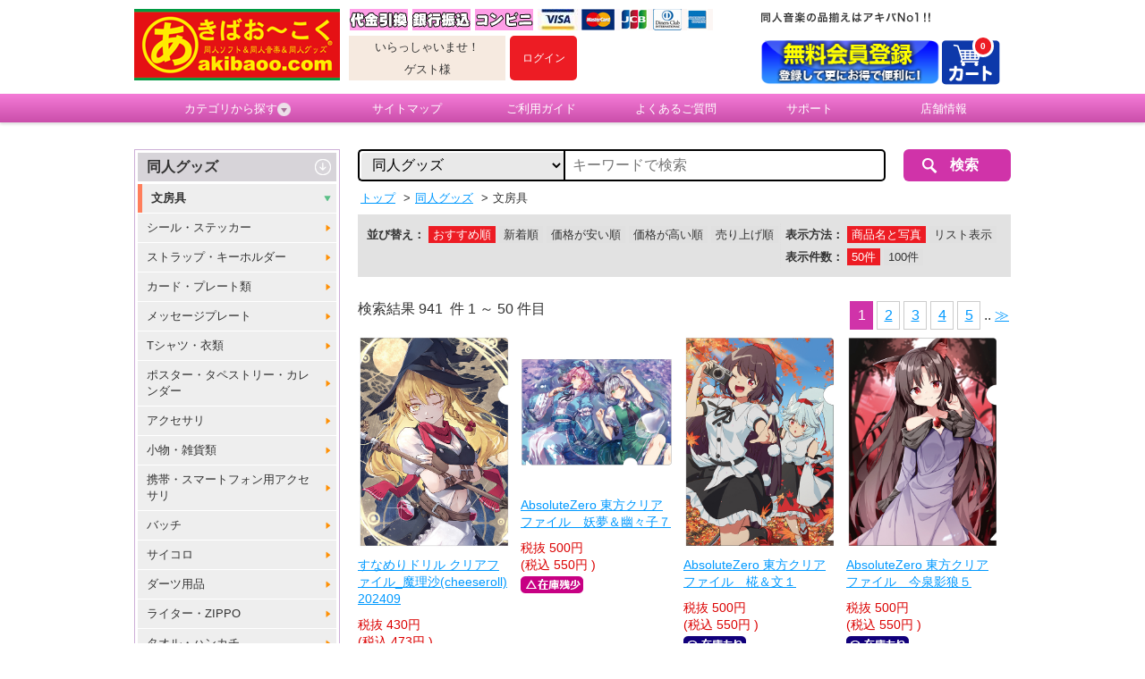

--- FILE ---
content_type: text/html;charset=UTF-8
request_url: https://www.akibaoo.com/c/8307/
body_size: 111773
content:
<!DOCTYPE html>
<html lang="ja" prefix="og: http://ogp.me/ns#">
<head>
<title>
文房具 | あきばお～こく</title>
<meta charset="UTF-8" />
<meta http-equiv="X-UA-Compatible" content="IE=Edge" />
<meta http-equiv="Expires" content="-1" />
<meta name="format-detection" content="telephone=no" />
<meta name="viewport" content="width=device-width,target-densityDpi=medium-dpi" />
<meta name="keywords" content="あきばお～こく,通販,秋葉原,同人音楽,同人音楽CD,同人ゲーム,同人グッズ,フィギュア" />
<meta name="description" content="秋葉原で同人音楽を探すならあきばお～こくへ。新旧同人音楽CD日本一の品揃えでお待ちしております。ゲームやグッズ、フィギュアも種類豊富。少量の購入にはお得なメール便もご利用いただけます。" />
<link rel="canonical" href="/c/8307/?category_id=8307" />
<link rel="next" href="/c/8307/?page=2category_id=8307" /><link rel="shortcut icon" href="/contents/shop/akibaookoku/favicon.ico" />

<link type="text/css" rel="stylesheet" href="/contents/jquery/css/powertip/jquery.powertip.css" />
<link type="text/css" rel="stylesheet" href="/contents/css/standard/Project.common.css" />
<link type="text/css" rel="stylesheet" href="/contents/shop/akibaookoku/css/common.css" />
<link type="text/css" rel="stylesheet" href="/contents/shop/akibaookoku/css/plain.css" />
<link type="text/css" rel="stylesheet" href="/contents/shop/akibaookoku/css/shop.common.css" />
<link type="text/css" rel="stylesheet" href="/contents/css/item/GoodsList.css?var=20260117" />
<link type="text/css" rel="stylesheet" href="/contents/css/GoodsList.css?var=20260117" />


<script type="text/javascript" src="/contents/jquery/js/jquery.min.js"></script>
<script type="text/javascript" src="/contents/jquery/js/jquery-ui.min.js"></script>
<script type="text/javascript" src="/contents/js/common/html5shiv.js"></script>
<script type="text/javascript" src="/contents/jquery/js/jquery.cookie.js"></script>
<script type="text/javascript" src="/contents/jquery/js/jquery.powertip-1.1.0.min.js"></script>
<script type="text/javascript" src="/contents/js/lib/jquery.formtips.1.2.6.js"></script>
<script type="text/javascript" src="/contents/js/lib/jquery.textresizer.js"></script>
<script type="text/javascript" src="/contents/js/lib/jquery.cookie.js"></script>
<script type="text/javascript" src="/contents/js/lib/jquery.flickable.js"></script>
<script type="text/javascript" src="/contents/js/lib/jquery.simplemodal.js"></script>
<script type="text/javascript" src="/contents/js/lib/jquery.scrollUp.min.js"></script>
<script type="text/javascript" src="/contents/js/lib/jquery.simplesidebar.js"></script>
<script type="text/javascript" src="/contents/js/lib/SideMenuSP.js"></script>
<script type="text/javascript" src="/contents/js/lib/jquery.matchHeight.js"></script>
<script type="text/javascript" src="/contents/js/validator.js?var=20260117"></script>
<script type="text/javascript" src="/contents/js/standard.js?var=20260117"></script>
<script type="text/javascript" src="/contents/js/eltex.standard.js?var=20260117"></script>
<script type="text/javascript" src="/contents/js/Project.common.js?var=20260117"></script>
<script type="text/javascript" src="/contents/js/item/GoodsList.js?var=20260117"></script>
<script type="text/javascript" src="/contents/js/GoodsList.js?var=20260117"></script>


<!--[if lt IE 9]>
<script type="text/javascript" src="/contents/js/common/html5shiv.js"></script>
<script src="/contents/js/lib/css3-mediaqueries.js"></script>
<script src="/contents/js/lib/respond.min.js"></script>
<![endif]-->
<script type="text/javascript">
$(function() {
    $('.bg_white').matchHeight();
});

//ツリーメニュー
$(function(){	
	$(".menuOn li.category_menuOn").hover(function() {
		$('#category_menu').show();
	}, function() {
		$('#category_menu').hide();
	});
});
</script>



<script>
if($.cookie("style") == "sp"){
	$("#sp").css("display","none");
	$("#pc").css("display","block");
	$('meta[name=viewport]').attr("content",'width=device-width,initial-scale=1.0,minimum-scale=1.0,maximum-scale=1.0,user-scalable=0');
}else if($.cookie("style") == "pc"){
	$("#sp").css("display","block");
	$("#pc").css("display","none");
	$('meta[name=viewport]').attr("content",'width=980');
}else{
	$("#sp").css("display","none");
	$("#pc").css("display","block");
}
</script>







<script>

	var _scq = _scq || [];
//	_scq.push(['_setDebug','true']);	//debugモード
</script>
<script>
		_scq.push(['_setCustomField', 1, '']);
		</script>
	<script>
	_scq.push(['_suggest',{input: "searchQuery",button: "searchNaviButton",  background: "#FFFFFF",scrollColor: "#E3EDF5",adjustCss: "true",highlightColor: "#0066CC",border: "1px solid #ccc",padding: "0px 0px 0px 5px",width: "491",fontSize: "18"}]);
</script>
<script>
	//for scinable reccomend
	_scq.push(['_trackPageview']);
	var _host = 'null';
	
	(function() {
	var sc = document.createElement('script'); sc.type = 'text/javascript'; sc.async = true;
	sc.src = ('https:' == document.location.protocol ? 'https://' : 'http://')  + _host + '/js/sc.js';
	var s = document.getElementsByTagName('script')[0]; s.parentNode.insertBefore(sc, s);
	})();
	</script>


<!-- Google tag (gtag.js) -->
<script async src="https://www.googletagmanager.com/gtag/js?id=G-YM57WXLX87"></script>
<script>
  window.dataLayer = window.dataLayer || [];
  function gtag(){dataLayer.push(arguments);}
  gtag('js', new Date());

  gtag('config', 'G-YM57WXLX87');
</script>
<script>
  (function(i,s,o,g,r,a,m){i['GoogleAnalyticsObject']=r;i[r]=i[r]||function(){
  (i[r].q=i[r].q||[]).push(arguments)},i[r].l=1*new Date();a=s.createElement(o),
  m=s.getElementsByTagName(o)[0];a.async=1;a.src=g;m.parentNode.insertBefore(a,m)
  })(window,document,'script','//www.google-analytics.com/analytics.js','ga');

  ga('create', 'UA-6693323-3', 'auto');
  ga('send', 'pageview');

</script>
<script>
$(function(){

	$(".swbtn").click(function(){
		var divid =  $(this).attr("id");
		$.cookie("style",divid, {expires:30,path:'/'});
		vp_switch(divid);

		location.href="#top";
		if(divid=="pc"){
			$('meta[name=viewport]').attr("content",'width=980');
		}
		return false;
	});

	var agent = navigator.userAgent;
	if(agent.search(/iPhone/) != -1 || agent.search(/Android/) != -1){
		$("#switch_area").css('display','block');
		$("#switch_area").css('text-align','center');

		vp_switch($.cookie("style"));

	} else {
		$("#switch_area").css('display','none');
	}
});

function vp_switch(s){
	if(s=="sp"){
		$("#sp").css("display","none");
		$("#pc").css("display","block");
		$('meta[name=viewport]').attr("content",'width=device-width,initial-scale=1.0,minimum-scale=1.0,maximum-scale=1.0,user-scalable=0');
	}else if(s=="pc"){
		$("#sp").css("display","block");
		$("#pc").css("display","none");
		$('meta[name=viewport]').attr("content",'width=980');
	}else{
		$("#sp").css("display","none");
		$("#pc").css("display","block");
	}
}
</script>

</head>

<body onload="initBody();">










<div id="wrap">



<!-- header -->
<header>
		<div id="headerWrap" class="headerWrap">
			<div id="headerContents" class="headerContents cf">
				<p id="logo" class="logo no_sp"><a href="/Shop.jsp"><img src="/contents/shop/akibaookoku/images/logo.png" alt="あきばお～こく"></a></p>
				<section id="headerL" class="headerL no_sp"> 
				  <h1><img src="/contents/shop/akibaookoku/images/head_catchcopy.png" alt="同人音楽の品揃えはアキバNo1!!　あきばお～こく"></h1>
					<p></p>
					<nav class="headerLNav">
						<ul class="cf">
<li class="member_entry"><a href="/MemberRegister.jsp"><img src="/contents/shop/akibaookoku/images/bnr_head_memberentry.png" alt="新規会員登録"></a></li>
<li class="headerCart"><a href="/Cart.jsp">
  <img class="no_sp" src="/contents/shop/akibaookoku/images/head_icon_menu_cart.png" alt="カート">
  <img class="no_pc" src="/contents/shop/akibaookoku/images/head_icon_menu_cart_sp.png" alt="カート">
  <span id="headerCartNumTotal" class="num">0</span></a></li>
</ul>
					</nav>
				</section><!--/headerL-->
				<section id="headerR" class="headerR no_sp">
		<img src="/contents/shop/akibaookoku/images/head_icon_payment.png" alt="�x����@"><ul class="headerRNav bnr_s cf">
		<li>
							<div class="member_info">
							<p>いらっしゃいませ！</p>
<p>ゲスト様</p>
</div>
						</li>
						<li id="headerLogin" class="headerLogin">
<p class="btn_login"><a href="/Login.jsp"><strong>ログイン</strong></a></p>
</li>
					</ul>
				</section><!--/headerR--> 

				<section id="headerSP" class="headerSP no_pc">
				<h1>同人音楽の品揃えはアキバNo1!!　あきばお～こく</h1>
<ul>
<li>				<p id="logo" class="logo"><a href="/Shop.jsp"><img src="/contents/shop/akibaookoku/images/logo.png" alt="あきばお～こく"></a></p></li>
<li>
					<ul class="headerRNav bnr_s cf">
						<li class="headerLogin">
<p class="btn_login"><a href="/Login.jsp"><strong>ログイン</strong></a></p></li>
</li>
                        <li><a href="#" id="sideOpenBtn"><img src="/contents/shop/akibaookoku/images/head_icon_menu_category_sp.png" alt="カテゴリ"></a></li>
<li class="headerCart"><a href="/Cart.jsp">
  <img class="no_sp" src="/contents/shop/akibaookoku/images/head_icon_menu_cart.png" alt="カート">
  <img class="no_pc" src="/contents/shop/akibaookoku/images/head_icon_menu_cart_sp.png" alt="カート">
  <span id="headerCartNumTotal" class="num">0</span></a></li>
</ul>
</li>
      </ul>
					<nav class="headerLNav">
						<ul class="cf">
<!--サイドメニュー-->
							<li id="side" class="cf" style="display:none">
								<p id="closeBtn">x</p>
								<p class="title">カテゴリから探す</p>
								<ul class="category_menu2">
<li><a href="/c/80/">新作・新入荷</a></li>
<li><a href="/c/81/">同人ソフト</a></li>
<li><a href="/c/82/">同人音楽</a></li>
<li><a href="/c/83/">同人グッズ</a></li>
<li><a href="/c/84/">同人誌</a></li>
<li><a href="/c/85/">コスプレ</a></li>
<li><a href="/c/86/">ゲームソフト・PCソフト</a></li>
<li><a href="/c/88/">フィギュア・おもちゃ</a></li>
<li><a href="/c/89/">カタログ・商業誌・他</a></li>
<li><a href="/c/92/">イベント別作品</a></li>
<li><a href="/c/91/">予約受付中商品</a></li>
<li><a href="/c/93/">再入荷</a></li>
<li><a href="/AllCategoryList.jsp">全カテゴリから探す</a></li>
								</ul><!--/category_menu2-->
							</li><!--/side-->
						</ul>
					</nav>
                </section><!--/headerSP--> 
			</div><!--/headerContents-->
		</div><!--/headerWrap-->
		<nav id="globalNavi" class="globalNavi no_sp">
			<ul class="cf menuOn">
				<li class="category_menuOn"><a href="#">カテゴリから探す<img src="/contents/shop/akibaookoku/images/icon_arrow_pink_02.png" alt=""></a>
					<ul id="category_menu"><li>
							<a href="/c/80/">新作・新入荷</a>
							<ul>
								<h3>新作・新入荷</h3>
<li><a href="/c/8020/">コミックマーケット107 新作</a></li>
<li><a href="/c/8017/">コミックマーケット106 新作</a></li>
<li><a href="/c/8001/">同人ソフト</a></li>
<li><a href="/c/8002/">同人音楽</a></li>
<li><a href="/c/8003/">同人グッズ</a></li>
<li><a href="/c/8004/">コスプレ</a></li>
<li><a href="/c/8010/">フィギュア・グッズ</a></li>
<li><a href="/c/8005/">同人誌</a></li>
<li><a href="/c/8006/">イベントカタログ</a></li>
<li><a href="/c/8007/">PCソフト</a></li>
<li><a href="/c/8008/">CD/DVD</a></li>
<li><a href="/c/8009/">予約受付中商品</a></li>
<li><a href="/c/8050/">東方Project</a></li>
</ul>
						</li>
<li>
							<a href="/c/81/">同人ソフト</a>
							<ul>
								<h3>同人ソフト</h3>
<li><a href="/c/8101/">アクションゲーム</a></li>
<li><a href="/c/8102/">ノベル・アドベンチャーゲーム</a></li>
<li><a href="/c/8103/">シューティングゲーム</a></li>
<li><a href="/c/8104/">ロールプレイングゲーム</a></li>
<li><a href="/c/8105/">シミュレーションゲーム</a></li>
<li><a href="/c/8106/">パズルゲーム</a></li>
<li><a href="/c/8107/">テーブルゲーム</a></li>
<li><a href="/c/8108/">ムービー集・映像作品</a></li>
<li><a href="/c/8109/">ツール・アクセサリー</a></li>
<li><a href="/c/8195/">東方Project</a></li>
<li><a href="/c/8199/">その他同人ソフト</a></li>
</ul>
						</li>
<li>
							<a href="/c/82/">同人音楽</a>
							<ul>
								<h3>同人音楽</h3>
<li><a href="/c/8201/">ア行（サークル名別）</a></li>
<li><a href="/c/8202/">カ行（サークル名別）</a></li>
<li><a href="/c/8203/">サ行（サークル名別）</a></li>
<li><a href="/c/8204/">タ行（サークル名別）</a></li>
<li><a href="/c/8205/">ナ行（サークル名別）</a></li>
<li><a href="/c/8206/">ハ行（サークル名別）</a></li>
<li><a href="/c/8207/">マ行（サークル名別）</a></li>
<li><a href="/c/8208/">ヤ行（サークル名別）</a></li>
<li><a href="/c/8209/">ラ行（サークル名別）</a></li>
<li><a href="/c/8210/">ワ行（サークル名別）</a></li>
<li><a href="/c/8211/">東方Project</a></li>
<li><a href="/c/8212/">オリジナル</a></li>
</ul>
						</li>
<li>
							<a href="/c/83/">同人グッズ</a>
							<ul>
								<h3>同人グッズ</h3>
<li><a href="/c/8304/">シール・ステッカー</a></li>
<li><a href="/c/8303/">ストラップ・キーホルダー</a></li>
<li><a href="/c/8308/">カード・プレート類</a></li>
<li><a href="/c/8309/">メッセージプレート</a></li>
<li><a href="/c/8306/">Tシャツ・衣類</a></li>
<li><a href="/c/8319/">ポスター・タペストリー・カレンダー</a></li>
<li><a href="/c/8324/">アクセサリ</a></li>
<li><a href="/c/8316/">小物・雑貨類</a></li>
<li><a href="/c/8313/">携帯・スマートフォン用アクセサリ</a></li>
<li><a href="/c/8310/">バッチ</a></li>
<li><a href="/c/8322/">サイコロ</a></li>
<li><a href="/c/8323/">ダーツ用品</a></li>
<li><a href="/c/8321/">ライター・ZIPPO</a></li>
<li><a href="/c/8305/">タオル・ハンカチ</a></li>
<li><a href="/c/8325/">ギターピック</a></li>
<li><a href="/c/8314/">バッグ・紙袋</a></li>
<li><a href="/c/8307/">文房具</a></li>
<li><a href="/c/8311/">うちわ・扇子</a></li>
<li><a href="/c/8301/">ぬいぐるみ・フィギュア</a></li>
<li><a href="/c/8302/">グラス・マグカップ</a></li>
<li><a href="/c/8312/">クッション・抱き枕</a></li>
<li><a href="/c/8320/">ゲーム機用アクセサリ</a></li>
<li><a href="/c/8317/">ＰＣアクセサリ</a></li>
<li><a href="/c/8315/">ＰＣ用エンブレム</a></li>
<li><a href="/c/8318/">時計</a></li>
<li><a href="/c/8399/">その他</a></li>
</ul>
						</li>
<li>
							<a href="/c/84/">同人誌</a>
							<ul>
								<h3>同人誌</h3>
<li><a href="/c/8401/">ア行（サークル名別）</a></li>
<li><a href="/c/8402/">カ行（サークル名別）</a></li>
<li><a href="/c/8403/">サ行（サークル名別）</a></li>
<li><a href="/c/8404/">タ行（サークル名別）</a></li>
<li><a href="/c/8405/">ナ行（サークル名別）</a></li>
<li><a href="/c/8406/">ハ行（サークル名別）</a></li>
<li><a href="/c/8407/">マ行（サークル名別）</a></li>
<li><a href="/c/8408/">ヤ行（サークル名別）</a></li>
<li><a href="/c/8409/">ラ行（サークル名別）</a></li>
<li><a href="/c/8410/">ワ行（サークル名別）</a></li>
</ul>
						</li>
<li>
							<a href="/c/85/">コスプレ</a>
							<ul>
								<h3>コスプレ</h3>
<li><a href="/c/8504/">CD/DVD写真集</a></li>
<li><a href="/c/8501/">写真集</a></li>
<li><a href="/c/8505/">DVDビデオ</a></li>
<li><a href="/c/8503/">コスプレ衣装</a></li>
<li><a href="/c/8511/">ア行（サークル名別）</a></li>
<li><a href="/c/8512/">カ行（サークル名別）</a></li>
<li><a href="/c/8513/">サ行（サークル名別）</a></li>
<li><a href="/c/8514/">タ行（サークル名別）</a></li>
<li><a href="/c/8515/">ナ行（サークル名別）</a></li>
<li><a href="/c/8516/">ハ行（サークル名別）</a></li>
<li><a href="/c/8517/">マ行（サークル名別）</a></li>
<li><a href="/c/8518/">ヤ行（サークル名別）</a></li>
<li><a href="/c/8519/">ラ行（サークル名別）</a></li>
<li><a href="/c/8520/">ワ行（サークル名別）</a></li>
<li><a href="/c/8599/">その他</a></li>
</ul>
						</li>
<li>
							<a href="/c/86/">ゲームソフト・PCソフト</a>
							<ul>
								<h3>ゲームソフト・PCソフト</h3>
<li><a href="/c/8602/">ゲームサントラ</a></li>
<li><a href="/c/8605/">テレビゲーム</a></li>
<li><a href="/c/8601/">PCゲーム</a></li>
<li><a href="/c/8606/">PCソフト</a></li>
</ul>
						</li>
<li>
							<a href="/c/88/">フィギュア・おもちゃ</a>
							<ul>
								<h3>フィギュア・おもちゃ</h3>
<li><a href="/c/8801/">新入荷商品</a></li>
<li><a href="/c/8802/">予約受付中商品</a></li>
<li><a href="/c/8803/">完成品フィギュア</a></li>
<li><a href="/c/8805/">その他商品</a></li>
<li><a href="/c/8806/">東方フィギュア</a></li>
<li><a href="/c/8819/">グリフォンエンタープライズ</a></li>
<li><a href="/c/8831/">キューズQ</a></li>
<li><a href="/c/8811/">グッドスマイルカンパニー</a></li>
<li><a href="/c/8815/">WAVE</a></li>
<li><a href="/c/8824/">メガハウス</a></li>
</ul>
						</li>
<li>
							<a href="/c/89/">カタログ・商業誌・他</a>
							<ul>
								<h3>カタログ・商業誌・他</h3>
</ul>
						</li>
<li>
							<a href="/c/92/">イベント別作品</a>
							<ul>
								<h3>イベント別作品</h3>
<li><a href="/c/9266/">コミックマーケット107 新作</a></li>
<li><a href="/c/9265/">コミックマーケット106 新作</a></li>
<li><a href="/c/9264/">コミックマーケット105 新作</a></li>
<li><a href="/c/9263/">コミックマーケット104 新作</a></li>
<li><a href="/c/9262/">2024 春のイベント新作</a></li>
<li><a href="/c/9261/">コミックマーケット103 新作</a></li>
<li><a href="/c/9260/">コミックマーケット102 新作</a></li>
<li><a href="/c/9259/">2023 春のイベント新作</a></li>
<li><a href="/c/9258/">コミックマーケット101新作</a></li>
<li><a href="/c/9257/">コミックマーケット100新作</a></li>
<li><a href="/c/9256/">2021 冬のイベント新作</a></li>
<li><a href="/c/9255/">2021 夏のイベント新作</a></li>
<li><a href="/c/9254/">2021 春のイベント新作</a></li>
<li><a href="/c/9253/">2020 秋のイベント新作</a></li>
<li><a href="/c/9252/">ＧＷ新作</a></li>
<li><a href="/c/9251/">M3-2020春（第45回）</a></li>
<li><a href="/c/9250/">コミックマーケット97</a></li>
<li><a href="/c/9249/">M3-2019秋 &amp; 博麗神社秋季例大祭 ＆ 秋のイベント</a></li>
<li><a href="/c/9248/">コミックマーケット96</a></li>
<li><a href="/c/9247/">M3-2019春 &amp; 第16回博麗神社例大祭 &amp; G.W.</a></li>
<li><a href="/c/9246/">コミックマーケット95</a></li>
<li><a href="/c/9245/">M3-2018秋 &amp; 博麗神社秋季例大祭 ＆ 秋のイベント</a></li>
<li><a href="/c/9244/">コミックマーケット94</a></li>
<li><a href="/c/9243/">M3-2018春 &amp; 第15回博麗神社例大祭 &amp; G.W.</a></li>
<li><a href="/c/9242/">コミックマーケット93</a></li>
<li><a href="/c/9241/">博麗神社秋季例大際 ＆ M3-2017秋 ＆ 秋のイベント</a></li>
<li><a href="/c/9240/">コミックマーケット92</a></li>
<li><a href="/c/9239/">第14回博麗神社例大祭＆GW</a></li>
<li><a href="/c/9238/">M3-2017春（第39回）</a></li>
<li><a href="/c/9237/">コミックマーケット91</a></li>
<li><a href="/c/9236/">博麗神社秋季例大祭（2016）</a></li>
<li><a href="/c/9235/">M3-2016秋（第38回）</a></li>
</ul>
						</li>
<li>
							<a href="/c/91/">予約受付中商品</a>
							<ul>
								<h3>予約受付中商品</h3>
<li><a href="/c/9101/">同人ソフト/予約</a></li>
<li><a href="/c/9102/">同人音楽/予約</a></li>
<li><a href="/c/9107/">同人グッズ/予約</a></li>
<li><a href="/c/9106/">フィギュア・グッズ/予約</a></li>
<li><a href="/c/9103/">PCゲーム/予約</a></li>
<li><a href="/c/9104/">DVD/予約</a></li>
<li><a href="/c/9105/">CD/予約</a></li>
</ul>
						</li>
<li>
							<a href="/c/93/">再入荷</a>
							<ul>
								<h3>再入荷</h3>
</ul>
						</li>
<li><a href="/AllCategoryList.jsp">全カテゴリから探す</a></li>
					</ul><!--/category_menu-->
				</li>
				<li><a href="/static/n/sitemap/">サイトマップ</a></li>
				<li><a href="/static/n/guide/">ご利用ガイド</a></li>
				<li><a href="/static/n/faq/">よくあるご質問</a></li>
				<li><a href="/static/n/support/">サポート</a></li>
				<li><a href="/static/n/company/">店舗情報</a></li>
			</ul>
		</nav><!--/globalNavi-->
		
</header>

<!-- /header -->



<form name="keywordSearchForm" method="get" action="/GoodsList.jsp">
<input type="hidden" id="category_id" name="category_id"/>
<input type="hidden" id="keyword" name="keyword"/>
</form><div id="contents" class="contents cf">




<!-- side1 -->




<!-- /side1 -->
<form name="formMain" action="/GoodsList.jsp" method="post" onsubmit="return false;">
<input type="hidden" id="a" name="a" value="1"/>
<input type="hidden" id="mode" name="mode" value=""/>
<input type="hidden" id="focusItemId" name="focusItemId" value=""/>
<input type="hidden" id="token" name="token" value="77SQAi2HSXWPG5QDpRoyN4vhzVHY6Mde"/>
<input type="hidden" id="flowToken" name="flowToken" value=""/>
<input type="hidden" id="screenId" name="screenId" value="GoodsList"/>
<input type="hidden" id="appContextPath" value="/"/>
<div id="topGroupName" class="set-group topGroupName topLayoutGroupBlock">
	<!-- <script type="text/javascript" src="//intelligence120.eltex.co.jp/js/scinable.js"></script> -->
<script type="text/javascript" src="/contents/js/keywordSearch.js"></script>
<div id="headerSearch" class="headerSearch">
<div class="search_ctrl">
<div class="searchNavi cf">
	<span class="search_select">
		<select title="ジャンルで絞り込む" name="searchCategoryId" id="searchCategoryId" class="path">
			<option value="">すべてのカテゴリ</option>
			<option value="80">新作・新入荷</option>
	           <option value="81">同人ソフト</option>
	           <option value="82">同人音楽</option>
	           <option value="83" selected>同人グッズ</option>
	           <option value="84">同人誌</option>
	           <option value="85">コスプレ</option>
	           <option value="86">ゲームソフト・PCソフト</option>
	           <option value="88">フィギュア・おもちゃ</option>
	           <option value="89">カタログ・商業誌・他</option>
	           <option value="92">イベント別作品</option>
	           <option value="91">予約受付中商品</option>
	           <option value="93">再入荷</option>
	           </select>
	</span><!--/search_select-->
	<span class="search_text">
		<input type="text" name="searchQuery" id="searchQuery" class="q" value="" onkeypress="return searchGoodsKeyPress(event.keyCode);" autocomplete="off" title="キーワード、商品名、商品コードで検索" placeholder="キーワードで検索">
	</span><!--/search_text-->
	<span class="search_btn">
		<input type="button" onclick="searchGoods();" title="検索" value="検索" name="searchNaviButton" id="searchNaviButton" class="searchNaviButton">
	</span><!--/search_btn-->
</div>
</div><!--/search_ctrl-->
</div><nav id="panNav" class="panNav">
	<ul class="cf">
	<li itemscope itemtype="http://data-vocabulary.org/Breadcrumb"><a href="/Shop.jsp"  itemprop="url"><span itemprop="title">トップ</span></a></li>
	<li itemscope itemtype="http://data-vocabulary.org/Breadcrumb"><a href="/c/83/"  itemprop="url"><span itemprop="title">同人グッズ</span></a></li>
	<li itemscope itemtype="http://data-vocabulary.org/Breadcrumb"><span itemprop="title">文房具</span></li>
	</ul>
</nav><!--/panNav-->
<input type="hidden" id="keyword" name="keyword" value=""/>
	<input type="hidden" id="price_range_min" name="price_range_min" value=""/>
	<input type="hidden" id="price_range_max" name="price_range_max" value=""/>
	<input type="hidden" id="category_id" name="category_id" value="8307"/>
	<input type="hidden" id="page" name="page" value=""/>
	<input type="hidden" id="sort_order" name="sort_order" value=""/>
	<input type="hidden" id="perpage" name="perpage" value="50"/>
	<input type="hidden" id="sku" name="sku" value=""/>
	<input type="hidden" id="sc" name="sc" value=""/>
	<input type="hidden" id="display" name="display" value=""/>
	<input type="hidden" id="s1" name="s1" value=""/>
	<input type="hidden" id="s2" name="s2" value=""/>
	<input type="hidden" id="s3" name="s3" value=""/>
	<input type="hidden" id="s4" name="s4" value=""/>
	<input type="hidden" id="s5" name="s5" value=""/>
	<input type="hidden" id="subCategoryResultsSelectedIndex" name="subCategoryResultsSelectedIndex" value=""/>
	<input type="hidden" id="subCategoryResultsDataSize" name="subCategoryResultsDataSize" value="0"/>
	<div id="subCategoryResults"></div>
	<div id="sortArea" class="set-group sortArea goodsSort cf">
		<div id="sortGroup" class="set-group sortGroup sortAreaLeft">
			<div>
				<label id="sortTypeLabel_labelId" for="sortTypeLabel" class="sortTypeLabel_itemLabel">並び替え：</label>
				<span><a href="/c/8307/?sort_order=no_order" id="recomendSortLink_link" tabindex="500" class="btn_0 check recomendSortLink" target="">おすすめ順</a></span>
				<span><a href="/c/8307/?sort_order=new_order" id="newGoodsSortLink_link" tabindex="500" class="btn_0  newGoodsSortLink" target="">新着順</a></span>
				<span><a href="/c/8307/?sort_order=cheap_order" id="cheapGoodsSortLink_link" tabindex="500" class="btn_0  cheapGoodsSortLink" target="">価格が安い順</a></span>
				<span><a href="/c/8307/?sort_order=expensive_order" id="expensiveGoodsSortLink_link" tabindex="500" class="btn_0  expensiveGoodsSortLink" target="">価格が高い順</a></span>
				<span><a href="/c/8307/?sort_order=order" id="orderGoodsSortLink_link" tabindex="500" class="btn_0  orderGoodsSortLink" target="">売り上げ順</a></span>
				</div>

			<div id="searchCondition">
				</div>
		</div><div id="displayTypeGroup" class="set-group displayTypeGroup sortAreaRight">
			<div class="no_sp">
				<label id="displayTypeLabel_labelId" for="displayTypeLabel" class="displayTypeLabel_itemLabel">表示方法：</label>
				<span><a href="/c/8307/?display=img" id="imageDisplayTypeLink_link" tabindex="600" class="btn_0 check imageDisplayTypeLink" target="">商品名と写真</a></span>
				<span><a href="/c/8307/?display=desc" id="descriptionDisplayTypeLink_link" tabindex="600" class="btn_0  descriptionDisplayTypeLink" target="">リスト表示</a></span>
				</div>
			<div>
				<label>表示件数：</label>
				<span><a onclick="return onchangeResultsMaxShowLine(this, event, 50, '');" class="btn_0 check">50件</a></span>
				<span><a onclick="return onchangeResultsMaxShowLine(this, event, 100, '');" class="btn_0 ">100件</a></span>
				<input type="hidden" id="resultsMaxShowLine" name="resultsMaxShowLine" value="50"/>
			</div>
		</div></div><div id="message" class="set-group message">
		<div id="systemMessagesRow" class="blocks systemMessagesRow">
		</div></div><input type="hidden" id="resultsSelectedIndex" name="resultsSelectedIndex" value=""/>
	<input type="hidden" id="resultsDataSize" name="resultsDataSize" value="50"/>
	<div id="results" class="goodsList data-matrix">
		<div class="matrix-header">
			<div class="resultsShowPaging set-item pageInfo cf">
				<div class="resultsPagingResultsShow pagingResultsShow pagingResultsLeft">
					<strong>検索結果<span class="resultsDataNumber dataNumber red">941</span> 件</strong><span class="resultsStartNumber startNumber">1</span>～<span class="resultsEndNumber endNumber">50</span>件目
					<input type="hidden" id="resultsShowPageNumber" name="resultsShowPageNumber" value="1"/>
				</div>
				<div class="pagingResultsRight">
				<ul class="pagination">
					<li class="PAGING PAGING_TOP_DISABLE"></li>
					<li class="PAGING PAGING_BEFORE_DISABLE"></li>
					<li class="PAGING_LINK_NOW_PAGE">1</li>
					<li><a href="#" class="PAGING_LINK_PAGE" tabindex="800" onclick="return changePageResults(2, '');">2</a></li>
					<li><a href="#" class="PAGING_LINK_PAGE" tabindex="800" onclick="return changePageResults(3, '');">3</a></li>
					<li><a href="#" class="PAGING_LINK_PAGE" tabindex="800" onclick="return changePageResults(4, '');">4</a></li>
					<li><a href="#" class="PAGING_LINK_PAGE" tabindex="800" onclick="return changePageResults(5, '');">5</a></li>
					<li>..</li><li><a href="#" class="PAGING_LINK" tabindex="800" onclick="return changePageResults(2, '');"><span class="PAGING PAGING_NEXT"></span></a></li>
					<li><a href="#" class="PAGING_LINK" tabindex="800" onclick="return changePageResults(19, '');"><span class="PAGING PAGING_LAST"></span></a></li>
					</ul>
				</div>
			</div>
			</div>
		<div class="matrix-body">
		<div id="resultsRow_0" class="resultsRow img goodsItem cf ">
			<a href="/c/item/2500020534656/" id="goodsImg_0_link" tabindex="800" class="goodsImg" target="">
			<img src="/contents/shop/akibaookoku/img/goods/2500020534656.jpg"  id="goodsImg_0_disp" class="goodsImg" alt="すなめりドリル クリアファイル_魔理沙(cheeseroll)202409"/>

			</a>
			<div id="goodsInfo_0" class="set-group goodsInfo">
				<a href="/c/item/2500020534656/" id="goodsName_0_link" tabindex="900" class="goodsName" target="">すなめりドリル クリアファイル_魔理沙(cheeseroll)202409</a>
				</div><div id="userOperateArea_0" class="set-group userOperateAreaAll">
              <div class="userOperateArea">
				<span id="taxExcludedDiscountedPricePreLabel_0" class="taxExcludedDiscountedPricePreLabel">税抜</span>
				<span id="taxExcludedDiscountedPrice_0_innerId" class="taxExcludedDiscountedPrice">430円</span>
				<br><span id="discountedPricePreLabel_0" class="discountedPricePreLabel">(税込</span>
				<span id="discountedPrice_0_innerId" class="discountedPrice">473円</span>
				<span id="discountedPriceSuffixLabel_0" class="discountedPriceSuffixLabel">)</span>
				</div>

				<img src="/contents/shop/akibaookoku/images/icon_zaiko_low.png"  id="sellingStatusIcon_0_disp" class="sellingStatusIcon" alt="販売状態アイコン"/>
				</div></div>
		<div id="resultsRow_1" class="resultsRow img goodsItem cf ">
			<a href="/c/item/2500020506981/" id="goodsImg_1_link" tabindex="800" class="goodsImg" target="">
			<img src="/contents/shop/akibaookoku/img/goods/2500020506981.jpg"  id="goodsImg_1_disp" class="goodsImg" alt="AbsoluteZero 東方クリアファイル　妖夢＆幽々子７"/>

			</a>
			<div id="goodsInfo_1" class="set-group goodsInfo">
				<a href="/c/item/2500020506981/" id="goodsName_1_link" tabindex="900" class="goodsName" target="">AbsoluteZero 東方クリアファイル　妖夢＆幽々子７</a>
				</div><div id="userOperateArea_1" class="set-group userOperateAreaAll">
              <div class="userOperateArea">
				<span id="taxExcludedDiscountedPricePreLabel_1" class="taxExcludedDiscountedPricePreLabel">税抜</span>
				<span id="taxExcludedDiscountedPrice_1_innerId" class="taxExcludedDiscountedPrice">500円</span>
				<br><span id="discountedPricePreLabel_1" class="discountedPricePreLabel">(税込</span>
				<span id="discountedPrice_1_innerId" class="discountedPrice">550円</span>
				<span id="discountedPriceSuffixLabel_1" class="discountedPriceSuffixLabel">)</span>
				</div>

				<img src="/contents/shop/akibaookoku/images/icon_zaiko_low.png"  id="sellingStatusIcon_1_disp" class="sellingStatusIcon" alt="販売状態アイコン"/>
				</div></div>
		<div id="resultsRow_2" class="resultsRow img goodsItem cf ">
			<a href="/c/item/2500020528648/" id="goodsImg_2_link" tabindex="800" class="goodsImg" target="">
			<img src="/contents/shop/akibaookoku/img/goods/2500020528648.jpg"  id="goodsImg_2_disp" class="goodsImg" alt="AbsoluteZero 東方クリアファイル　椛＆文１"/>

			</a>
			<div id="goodsInfo_2" class="set-group goodsInfo">
				<a href="/c/item/2500020528648/" id="goodsName_2_link" tabindex="900" class="goodsName" target="">AbsoluteZero 東方クリアファイル　椛＆文１</a>
				</div><div id="userOperateArea_2" class="set-group userOperateAreaAll">
              <div class="userOperateArea">
				<span id="taxExcludedDiscountedPricePreLabel_2" class="taxExcludedDiscountedPricePreLabel">税抜</span>
				<span id="taxExcludedDiscountedPrice_2_innerId" class="taxExcludedDiscountedPrice">500円</span>
				<br><span id="discountedPricePreLabel_2" class="discountedPricePreLabel">(税込</span>
				<span id="discountedPrice_2_innerId" class="discountedPrice">550円</span>
				<span id="discountedPriceSuffixLabel_2" class="discountedPriceSuffixLabel">)</span>
				</div>

				<img src="/contents/shop/akibaookoku/images/icon_zaiko_large.png"  id="sellingStatusIcon_2_disp" class="sellingStatusIcon" alt="販売状態アイコン"/>
				</div></div>
		<div id="resultsRow_3" class="resultsRow img goodsItem cf ">
			<a href="/c/item/2500020528655/" id="goodsImg_3_link" tabindex="800" class="goodsImg" target="">
			<img src="/contents/shop/akibaookoku/img/goods/2500020528655.jpg"  id="goodsImg_3_disp" class="goodsImg" alt="AbsoluteZero 東方クリアファイル　今泉影狼５"/>

			</a>
			<div id="goodsInfo_3" class="set-group goodsInfo">
				<a href="/c/item/2500020528655/" id="goodsName_3_link" tabindex="900" class="goodsName" target="">AbsoluteZero 東方クリアファイル　今泉影狼５</a>
				</div><div id="userOperateArea_3" class="set-group userOperateAreaAll">
              <div class="userOperateArea">
				<span id="taxExcludedDiscountedPricePreLabel_3" class="taxExcludedDiscountedPricePreLabel">税抜</span>
				<span id="taxExcludedDiscountedPrice_3_innerId" class="taxExcludedDiscountedPrice">500円</span>
				<br><span id="discountedPricePreLabel_3" class="discountedPricePreLabel">(税込</span>
				<span id="discountedPrice_3_innerId" class="discountedPrice">550円</span>
				<span id="discountedPriceSuffixLabel_3" class="discountedPriceSuffixLabel">)</span>
				</div>

				<img src="/contents/shop/akibaookoku/images/icon_zaiko_large.png"  id="sellingStatusIcon_3_disp" class="sellingStatusIcon" alt="販売状態アイコン"/>
				</div></div>
		<div id="resultsRow_4" class="resultsRow img goodsItem cf ">
			<a href="/c/item/2500020528662/" id="goodsImg_4_link" tabindex="800" class="goodsImg" target="">
			<img src="/contents/shop/akibaookoku/img/goods/2500020528662.jpg"  id="goodsImg_4_disp" class="goodsImg" alt="AbsoluteZero 東方クリアファイル　埴安神袿姫５"/>

			</a>
			<div id="goodsInfo_4" class="set-group goodsInfo">
				<a href="/c/item/2500020528662/" id="goodsName_4_link" tabindex="900" class="goodsName" target="">AbsoluteZero 東方クリアファイル　埴安神袿姫５</a>
				</div><div id="userOperateArea_4" class="set-group userOperateAreaAll">
              <div class="userOperateArea">
				<span id="taxExcludedDiscountedPricePreLabel_4" class="taxExcludedDiscountedPricePreLabel">税抜</span>
				<span id="taxExcludedDiscountedPrice_4_innerId" class="taxExcludedDiscountedPrice">500円</span>
				<br><span id="discountedPricePreLabel_4" class="discountedPricePreLabel">(税込</span>
				<span id="discountedPrice_4_innerId" class="discountedPrice">550円</span>
				<span id="discountedPriceSuffixLabel_4" class="discountedPriceSuffixLabel">)</span>
				</div>

				<img src="/contents/shop/akibaookoku/images/icon_zaiko_large.png"  id="sellingStatusIcon_4_disp" class="sellingStatusIcon" alt="販売状態アイコン"/>
				</div></div>
		<div id="resultsRow_5" class="resultsRow img goodsItem cf ">
			<a href="/c/item/2500020528679/" id="goodsImg_5_link" tabindex="800" class="goodsImg" target="">
			<img src="/contents/shop/akibaookoku/img/goods/2500020528679.jpg"  id="goodsImg_5_disp" class="goodsImg" alt="AbsoluteZero 東方クリアファイル　天弓千亦５"/>

			</a>
			<div id="goodsInfo_5" class="set-group goodsInfo">
				<a href="/c/item/2500020528679/" id="goodsName_5_link" tabindex="900" class="goodsName" target="">AbsoluteZero 東方クリアファイル　天弓千亦５</a>
				</div><div id="userOperateArea_5" class="set-group userOperateAreaAll">
              <div class="userOperateArea">
				<span id="taxExcludedDiscountedPricePreLabel_5" class="taxExcludedDiscountedPricePreLabel">税抜</span>
				<span id="taxExcludedDiscountedPrice_5_innerId" class="taxExcludedDiscountedPrice">500円</span>
				<br><span id="discountedPricePreLabel_5" class="discountedPricePreLabel">(税込</span>
				<span id="discountedPrice_5_innerId" class="discountedPrice">550円</span>
				<span id="discountedPriceSuffixLabel_5" class="discountedPriceSuffixLabel">)</span>
				</div>

				<img src="/contents/shop/akibaookoku/images/icon_zaiko_large.png"  id="sellingStatusIcon_5_disp" class="sellingStatusIcon" alt="販売状態アイコン"/>
				</div></div>
		<div id="resultsRow_6" class="resultsRow img goodsItem cf ">
			<a href="/c/item/2500020528686/" id="goodsImg_6_link" tabindex="800" class="goodsImg" target="">
			<img src="/contents/shop/akibaookoku/img/goods/2500020528686.jpg"  id="goodsImg_6_disp" class="goodsImg" alt="AbsoluteZero 東方クリアファイル　摩多羅隠岐奈５"/>

			</a>
			<div id="goodsInfo_6" class="set-group goodsInfo">
				<a href="/c/item/2500020528686/" id="goodsName_6_link" tabindex="900" class="goodsName" target="">AbsoluteZero 東方クリアファイル　摩多羅隠岐奈５</a>
				</div><div id="userOperateArea_6" class="set-group userOperateAreaAll">
              <div class="userOperateArea">
				<span id="taxExcludedDiscountedPricePreLabel_6" class="taxExcludedDiscountedPricePreLabel">税抜</span>
				<span id="taxExcludedDiscountedPrice_6_innerId" class="taxExcludedDiscountedPrice">500円</span>
				<br><span id="discountedPricePreLabel_6" class="discountedPricePreLabel">(税込</span>
				<span id="discountedPrice_6_innerId" class="discountedPrice">550円</span>
				<span id="discountedPriceSuffixLabel_6" class="discountedPriceSuffixLabel">)</span>
				</div>

				<img src="/contents/shop/akibaookoku/images/icon_zaiko_large.png"  id="sellingStatusIcon_6_disp" class="sellingStatusIcon" alt="販売状態アイコン"/>
				</div></div>
		<div id="resultsRow_7" class="resultsRow img goodsItem cf ">
			<a href="/c/item/2500020539279/" id="goodsImg_7_link" tabindex="800" class="goodsImg" target="">
			<img src="/contents/shop/akibaookoku/img/goods/2500020539279.jpg"  id="goodsImg_7_disp" class="goodsImg" alt="すなめりドリル クリアファイル_魔理沙(sekisei)202502"/>

			</a>
			<div id="goodsInfo_7" class="set-group goodsInfo">
				<a href="/c/item/2500020539279/" id="goodsName_7_link" tabindex="900" class="goodsName" target="">すなめりドリル クリアファイル_魔理沙(sekisei)202502</a>
				</div><div id="userOperateArea_7" class="set-group userOperateAreaAll">
              <div class="userOperateArea">
				<span id="taxExcludedDiscountedPricePreLabel_7" class="taxExcludedDiscountedPricePreLabel">税抜</span>
				<span id="taxExcludedDiscountedPrice_7_innerId" class="taxExcludedDiscountedPrice">430円</span>
				<br><span id="discountedPricePreLabel_7" class="discountedPricePreLabel">(税込</span>
				<span id="discountedPrice_7_innerId" class="discountedPrice">473円</span>
				<span id="discountedPriceSuffixLabel_7" class="discountedPriceSuffixLabel">)</span>
				</div>

				<img src="/contents/shop/akibaookoku/images/icon_zaiko_low.png"  id="sellingStatusIcon_7_disp" class="sellingStatusIcon" alt="販売状態アイコン"/>
				</div></div>
		<div id="resultsRow_8" class="resultsRow img goodsItem cf ">
			<a href="/c/item/2500020540138/" id="goodsImg_8_link" tabindex="800" class="goodsImg" target="">
			<img src="/contents/shop/akibaookoku/img/goods/2500020540138.jpg"  id="goodsImg_8_disp" class="goodsImg" alt="すなめりドリル クリアファイル_こいし(sekisei)202404"/>

			</a>
			<div id="goodsInfo_8" class="set-group goodsInfo">
				<a href="/c/item/2500020540138/" id="goodsName_8_link" tabindex="900" class="goodsName" target="">すなめりドリル クリアファイル_こいし(sekisei)202404</a>
				</div><div id="userOperateArea_8" class="set-group userOperateAreaAll">
              <div class="userOperateArea">
				<span id="taxExcludedDiscountedPricePreLabel_8" class="taxExcludedDiscountedPricePreLabel">税抜</span>
				<span id="taxExcludedDiscountedPrice_8_innerId" class="taxExcludedDiscountedPrice">430円</span>
				<br><span id="discountedPricePreLabel_8" class="discountedPricePreLabel">(税込</span>
				<span id="discountedPrice_8_innerId" class="discountedPrice">473円</span>
				<span id="discountedPriceSuffixLabel_8" class="discountedPriceSuffixLabel">)</span>
				</div>

				<img src="/contents/shop/akibaookoku/images/icon_zaiko_low.png"  id="sellingStatusIcon_8_disp" class="sellingStatusIcon" alt="販売状態アイコン"/>
				</div></div>
		<div id="resultsRow_9" class="resultsRow img goodsItem cf ">
			<a href="/c/item/2500020540145/" id="goodsImg_9_link" tabindex="800" class="goodsImg" target="">
			<img src="/contents/shop/akibaookoku/img/goods/2500020540145.jpg"  id="goodsImg_9_disp" class="goodsImg" alt="すなめりドリル クリアファイル_さとり (sekisei)202404"/>

			</a>
			<div id="goodsInfo_9" class="set-group goodsInfo">
				<a href="/c/item/2500020540145/" id="goodsName_9_link" tabindex="900" class="goodsName" target="">すなめりドリル クリアファイル_さとり (sekisei)202404</a>
				</div><div id="userOperateArea_9" class="set-group userOperateAreaAll">
              <div class="userOperateArea">
				<span id="taxExcludedDiscountedPricePreLabel_9" class="taxExcludedDiscountedPricePreLabel">税抜</span>
				<span id="taxExcludedDiscountedPrice_9_innerId" class="taxExcludedDiscountedPrice">430円</span>
				<br><span id="discountedPricePreLabel_9" class="discountedPricePreLabel">(税込</span>
				<span id="discountedPrice_9_innerId" class="discountedPrice">473円</span>
				<span id="discountedPriceSuffixLabel_9" class="discountedPriceSuffixLabel">)</span>
				</div>

				<img src="/contents/shop/akibaookoku/images/icon_zaiko_low.png"  id="sellingStatusIcon_9_disp" class="sellingStatusIcon" alt="販売状態アイコン"/>
				</div></div>
		<div id="resultsRow_10" class="resultsRow img goodsItem cf ">
			<a href="/c/item/2500020540152/" id="goodsImg_10_link" tabindex="800" class="goodsImg" target="">
			<img src="/contents/shop/akibaookoku/img/goods/2500020540152.jpg"  id="goodsImg_10_disp" class="goodsImg" alt="すなめりドリル クリアファイル_フランドール(sekisei)202404"/>

			</a>
			<div id="goodsInfo_10" class="set-group goodsInfo">
				<a href="/c/item/2500020540152/" id="goodsName_10_link" tabindex="900" class="goodsName" target="">すなめりドリル クリアファイル_フランドール(sekisei)202404</a>
				</div><div id="userOperateArea_10" class="set-group userOperateAreaAll">
              <div class="userOperateArea">
				<span id="taxExcludedDiscountedPricePreLabel_10" class="taxExcludedDiscountedPricePreLabel">税抜</span>
				<span id="taxExcludedDiscountedPrice_10_innerId" class="taxExcludedDiscountedPrice">430円</span>
				<br><span id="discountedPricePreLabel_10" class="discountedPricePreLabel">(税込</span>
				<span id="discountedPrice_10_innerId" class="discountedPrice">473円</span>
				<span id="discountedPriceSuffixLabel_10" class="discountedPriceSuffixLabel">)</span>
				</div>

				<img src="/contents/shop/akibaookoku/images/icon_zaiko_low.png"  id="sellingStatusIcon_10_disp" class="sellingStatusIcon" alt="販売状態アイコン"/>
				</div></div>
		<div id="resultsRow_11" class="resultsRow img goodsItem cf ">
			<a href="/c/item/2500020540176/" id="goodsImg_11_link" tabindex="800" class="goodsImg" target="">
			<img src="/contents/shop/akibaookoku/img/goods/2500020540176.jpg"  id="goodsImg_11_disp" class="goodsImg" alt="すなめりドリル クリアファイル_咲夜(UGUME)202404"/>

			</a>
			<div id="goodsInfo_11" class="set-group goodsInfo">
				<a href="/c/item/2500020540176/" id="goodsName_11_link" tabindex="900" class="goodsName" target="">すなめりドリル クリアファイル_咲夜(UGUME)202404</a>
				</div><div id="userOperateArea_11" class="set-group userOperateAreaAll">
              <div class="userOperateArea">
				<span id="taxExcludedDiscountedPricePreLabel_11" class="taxExcludedDiscountedPricePreLabel">税抜</span>
				<span id="taxExcludedDiscountedPrice_11_innerId" class="taxExcludedDiscountedPrice">430円</span>
				<br><span id="discountedPricePreLabel_11" class="discountedPricePreLabel">(税込</span>
				<span id="discountedPrice_11_innerId" class="discountedPrice">473円</span>
				<span id="discountedPriceSuffixLabel_11" class="discountedPriceSuffixLabel">)</span>
				</div>

				<img src="/contents/shop/akibaookoku/images/icon_zaiko_low.png"  id="sellingStatusIcon_11_disp" class="sellingStatusIcon" alt="販売状態アイコン"/>
				</div></div>
		<div id="resultsRow_12" class="resultsRow img goodsItem cf ">
			<a href="/c/item/2500020543788/" id="goodsImg_12_link" tabindex="800" class="goodsImg" target="">
			<img src="/contents/shop/akibaookoku/img/goods/2500020543788.jpg"  id="goodsImg_12_disp" class="goodsImg" alt="AbsoluteZero 東方クリアファイル　うどんげ＆てゐ１"/>

			</a>
			<div id="goodsInfo_12" class="set-group goodsInfo">
				<a href="/c/item/2500020543788/" id="goodsName_12_link" tabindex="900" class="goodsName" target="">AbsoluteZero 東方クリアファイル　うどんげ＆てゐ１</a>
				</div><div id="userOperateArea_12" class="set-group userOperateAreaAll">
              <div class="userOperateArea">
				<span id="taxExcludedDiscountedPricePreLabel_12" class="taxExcludedDiscountedPricePreLabel">税抜</span>
				<span id="taxExcludedDiscountedPrice_12_innerId" class="taxExcludedDiscountedPrice">500円</span>
				<br><span id="discountedPricePreLabel_12" class="discountedPricePreLabel">(税込</span>
				<span id="discountedPrice_12_innerId" class="discountedPrice">550円</span>
				<span id="discountedPriceSuffixLabel_12" class="discountedPriceSuffixLabel">)</span>
				</div>

				<img src="/contents/shop/akibaookoku/images/icon_zaiko_large.png"  id="sellingStatusIcon_12_disp" class="sellingStatusIcon" alt="販売状態アイコン"/>
				</div></div>
		<div id="resultsRow_13" class="resultsRow img goodsItem cf ">
			<a href="/c/item/2500020543795/" id="goodsImg_13_link" tabindex="800" class="goodsImg" target="">
			<img src="/contents/shop/akibaookoku/img/goods/2500020543795.jpg"  id="goodsImg_13_disp" class="goodsImg" alt="AbsoluteZero 東方クリアファイル　橙５"/>

			</a>
			<div id="goodsInfo_13" class="set-group goodsInfo">
				<a href="/c/item/2500020543795/" id="goodsName_13_link" tabindex="900" class="goodsName" target="">AbsoluteZero 東方クリアファイル　橙５</a>
				</div><div id="userOperateArea_13" class="set-group userOperateAreaAll">
              <div class="userOperateArea">
				<span id="taxExcludedDiscountedPricePreLabel_13" class="taxExcludedDiscountedPricePreLabel">税抜</span>
				<span id="taxExcludedDiscountedPrice_13_innerId" class="taxExcludedDiscountedPrice">500円</span>
				<br><span id="discountedPricePreLabel_13" class="discountedPricePreLabel">(税込</span>
				<span id="discountedPrice_13_innerId" class="discountedPrice">550円</span>
				<span id="discountedPriceSuffixLabel_13" class="discountedPriceSuffixLabel">)</span>
				</div>

				<img src="/contents/shop/akibaookoku/images/icon_zaiko_large.png"  id="sellingStatusIcon_13_disp" class="sellingStatusIcon" alt="販売状態アイコン"/>
				</div></div>
		<div id="resultsRow_14" class="resultsRow img goodsItem cf ">
			<a href="/c/item/2500020544280/" id="goodsImg_14_link" tabindex="800" class="goodsImg" target="">
			<img src="/contents/shop/akibaookoku/img/goods/2500020544280.jpg"  id="goodsImg_14_disp" class="goodsImg" alt="すなめりドリル クリアファイル_フランドール(ある都)202509"/>

			</a>
			<div id="goodsInfo_14" class="set-group goodsInfo">
				<a href="/c/item/2500020544280/" id="goodsName_14_link" tabindex="900" class="goodsName" target="">すなめりドリル クリアファイル_フランドール(ある都)202509</a>
				</div><div id="userOperateArea_14" class="set-group userOperateAreaAll">
              <div class="userOperateArea">
				<span id="taxExcludedDiscountedPricePreLabel_14" class="taxExcludedDiscountedPricePreLabel">税抜</span>
				<span id="taxExcludedDiscountedPrice_14_innerId" class="taxExcludedDiscountedPrice">430円</span>
				<br><span id="discountedPricePreLabel_14" class="discountedPricePreLabel">(税込</span>
				<span id="discountedPrice_14_innerId" class="discountedPrice">473円</span>
				<span id="discountedPriceSuffixLabel_14" class="discountedPriceSuffixLabel">)</span>
				</div>

				<img src="/contents/shop/akibaookoku/images/icon_zaiko_low.png"  id="sellingStatusIcon_14_disp" class="sellingStatusIcon" alt="販売状態アイコン"/>
				</div></div>
		<div id="resultsRow_15" class="resultsRow img goodsItem cf ">
			<a href="/c/item/2500020544297/" id="goodsImg_15_link" tabindex="800" class="goodsImg" target="">
			<img src="/contents/shop/akibaookoku/img/goods/2500020544297.jpg"  id="goodsImg_15_disp" class="goodsImg" alt="すなめりドリル クリアファイル_レミリア(ある都)202509"/>

			</a>
			<div id="goodsInfo_15" class="set-group goodsInfo">
				<a href="/c/item/2500020544297/" id="goodsName_15_link" tabindex="900" class="goodsName" target="">すなめりドリル クリアファイル_レミリア(ある都)202509</a>
				</div><div id="userOperateArea_15" class="set-group userOperateAreaAll">
              <div class="userOperateArea">
				<span id="taxExcludedDiscountedPricePreLabel_15" class="taxExcludedDiscountedPricePreLabel">税抜</span>
				<span id="taxExcludedDiscountedPrice_15_innerId" class="taxExcludedDiscountedPrice">430円</span>
				<br><span id="discountedPricePreLabel_15" class="discountedPricePreLabel">(税込</span>
				<span id="discountedPrice_15_innerId" class="discountedPrice">473円</span>
				<span id="discountedPriceSuffixLabel_15" class="discountedPriceSuffixLabel">)</span>
				</div>

				<img src="/contents/shop/akibaookoku/images/icon_zaiko_low.png"  id="sellingStatusIcon_15_disp" class="sellingStatusIcon" alt="販売状態アイコン"/>
				</div></div>
		<div id="resultsRow_16" class="resultsRow img goodsItem cf ">
			<a href="/c/item/2500020544310/" id="goodsImg_16_link" tabindex="800" class="goodsImg" target="">
			<img src="/contents/shop/akibaookoku/img/goods/2500020544310.jpg"  id="goodsImg_16_disp" class="goodsImg" alt="すなめりドリル クリアファイル_妹紅(ある都)202509"/>

			</a>
			<div id="goodsInfo_16" class="set-group goodsInfo">
				<a href="/c/item/2500020544310/" id="goodsName_16_link" tabindex="900" class="goodsName" target="">すなめりドリル クリアファイル_妹紅(ある都)202509</a>
				</div><div id="userOperateArea_16" class="set-group userOperateAreaAll">
              <div class="userOperateArea">
				<span id="taxExcludedDiscountedPricePreLabel_16" class="taxExcludedDiscountedPricePreLabel">税抜</span>
				<span id="taxExcludedDiscountedPrice_16_innerId" class="taxExcludedDiscountedPrice">430円</span>
				<br><span id="discountedPricePreLabel_16" class="discountedPricePreLabel">(税込</span>
				<span id="discountedPrice_16_innerId" class="discountedPrice">473円</span>
				<span id="discountedPriceSuffixLabel_16" class="discountedPriceSuffixLabel">)</span>
				</div>

				<img src="/contents/shop/akibaookoku/images/icon_zaiko_low.png"  id="sellingStatusIcon_16_disp" class="sellingStatusIcon" alt="販売状態アイコン"/>
				</div></div>
		<div id="resultsRow_17" class="resultsRow img goodsItem cf ">
			<a href="/c/item/2500020544327/" id="goodsImg_17_link" tabindex="800" class="goodsImg" target="">
			<img src="/contents/shop/akibaookoku/img/goods/2500020544327.jpg"  id="goodsImg_17_disp" class="goodsImg" alt="すなめりドリル クリアファイル_さとこい(七瀬)202510"/>

			</a>
			<div id="goodsInfo_17" class="set-group goodsInfo">
				<a href="/c/item/2500020544327/" id="goodsName_17_link" tabindex="900" class="goodsName" target="">すなめりドリル クリアファイル_さとこい(七瀬)202510</a>
				</div><div id="userOperateArea_17" class="set-group userOperateAreaAll">
              <div class="userOperateArea">
				<span id="taxExcludedDiscountedPricePreLabel_17" class="taxExcludedDiscountedPricePreLabel">税抜</span>
				<span id="taxExcludedDiscountedPrice_17_innerId" class="taxExcludedDiscountedPrice">430円</span>
				<br><span id="discountedPricePreLabel_17" class="discountedPricePreLabel">(税込</span>
				<span id="discountedPrice_17_innerId" class="discountedPrice">473円</span>
				<span id="discountedPriceSuffixLabel_17" class="discountedPriceSuffixLabel">)</span>
				</div>

				<img src="/contents/shop/akibaookoku/images/icon_zaiko_low.png"  id="sellingStatusIcon_17_disp" class="sellingStatusIcon" alt="販売状態アイコン"/>
				</div></div>
		<div id="resultsRow_18" class="resultsRow img goodsItem cf ">
			<a href="/c/item/2500020544341/" id="goodsImg_18_link" tabindex="800" class="goodsImg" target="">
			<img src="/contents/shop/akibaookoku/img/goods/2500020544341.jpg"  id="goodsImg_18_disp" class="goodsImg" alt="すなめりドリル クリアファイル_藍紫(子野日)202510"/>

			</a>
			<div id="goodsInfo_18" class="set-group goodsInfo">
				<a href="/c/item/2500020544341/" id="goodsName_18_link" tabindex="900" class="goodsName" target="">すなめりドリル クリアファイル_藍紫(子野日)202510</a>
				</div><div id="userOperateArea_18" class="set-group userOperateAreaAll">
              <div class="userOperateArea">
				<span id="taxExcludedDiscountedPricePreLabel_18" class="taxExcludedDiscountedPricePreLabel">税抜</span>
				<span id="taxExcludedDiscountedPrice_18_innerId" class="taxExcludedDiscountedPrice">430円</span>
				<br><span id="discountedPricePreLabel_18" class="discountedPricePreLabel">(税込</span>
				<span id="discountedPrice_18_innerId" class="discountedPrice">473円</span>
				<span id="discountedPriceSuffixLabel_18" class="discountedPriceSuffixLabel">)</span>
				</div>

				<img src="/contents/shop/akibaookoku/images/icon_zaiko_low.png"  id="sellingStatusIcon_18_disp" class="sellingStatusIcon" alt="販売状態アイコン"/>
				</div></div>
		<div id="resultsRow_19" class="resultsRow img goodsItem cf ">
			<a href="/c/item/2500020545522/" id="goodsImg_19_link" tabindex="800" class="goodsImg" target="">
			<img src="/contents/shop/akibaookoku/img/goods/2500020545522.jpg"  id="goodsImg_19_disp" class="goodsImg" alt="AbsoluteZero 東方クリアファイル　チルノ５-２"/>

			</a>
			<div id="goodsInfo_19" class="set-group goodsInfo">
				<a href="/c/item/2500020545522/" id="goodsName_19_link" tabindex="900" class="goodsName" target="">AbsoluteZero 東方クリアファイル　チルノ５-２</a>
				</div><div id="userOperateArea_19" class="set-group userOperateAreaAll">
              <div class="userOperateArea">
				<span id="taxExcludedDiscountedPricePreLabel_19" class="taxExcludedDiscountedPricePreLabel">税抜</span>
				<span id="taxExcludedDiscountedPrice_19_innerId" class="taxExcludedDiscountedPrice">500円</span>
				<br><span id="discountedPricePreLabel_19" class="discountedPricePreLabel">(税込</span>
				<span id="discountedPrice_19_innerId" class="discountedPrice">550円</span>
				<span id="discountedPriceSuffixLabel_19" class="discountedPriceSuffixLabel">)</span>
				</div>

				<img src="/contents/shop/akibaookoku/images/icon_zaiko_large.png"  id="sellingStatusIcon_19_disp" class="sellingStatusIcon" alt="販売状態アイコン"/>
				</div></div>
		<div id="resultsRow_20" class="resultsRow img goodsItem cf ">
			<a href="/c/item/2500020545539/" id="goodsImg_20_link" tabindex="800" class="goodsImg" target="">
			<img src="/contents/shop/akibaookoku/img/goods/2500020545539.jpg"  id="goodsImg_20_disp" class="goodsImg" alt="AbsoluteZero 東方クリアファイル　ルーミア５-２"/>

			</a>
			<div id="goodsInfo_20" class="set-group goodsInfo">
				<a href="/c/item/2500020545539/" id="goodsName_20_link" tabindex="900" class="goodsName" target="">AbsoluteZero 東方クリアファイル　ルーミア５-２</a>
				</div><div id="userOperateArea_20" class="set-group userOperateAreaAll">
              <div class="userOperateArea">
				<span id="taxExcludedDiscountedPricePreLabel_20" class="taxExcludedDiscountedPricePreLabel">税抜</span>
				<span id="taxExcludedDiscountedPrice_20_innerId" class="taxExcludedDiscountedPrice">500円</span>
				<br><span id="discountedPricePreLabel_20" class="discountedPricePreLabel">(税込</span>
				<span id="discountedPrice_20_innerId" class="discountedPrice">550円</span>
				<span id="discountedPriceSuffixLabel_20" class="discountedPriceSuffixLabel">)</span>
				</div>

				<img src="/contents/shop/akibaookoku/images/icon_zaiko_large.png"  id="sellingStatusIcon_20_disp" class="sellingStatusIcon" alt="販売状態アイコン"/>
				</div></div>
		<div id="resultsRow_21" class="resultsRow img goodsItem cf ">
			<a href="/c/item/2500020545546/" id="goodsImg_21_link" tabindex="800" class="goodsImg" target="">
			<img src="/contents/shop/akibaookoku/img/goods/2500020545546.jpg"  id="goodsImg_21_disp" class="goodsImg" alt="AbsoluteZero 東方クリアファイル　犬走椛５-２"/>

			</a>
			<div id="goodsInfo_21" class="set-group goodsInfo">
				<a href="/c/item/2500020545546/" id="goodsName_21_link" tabindex="900" class="goodsName" target="">AbsoluteZero 東方クリアファイル　犬走椛５-２</a>
				</div><div id="userOperateArea_21" class="set-group userOperateAreaAll">
              <div class="userOperateArea">
				<span id="taxExcludedDiscountedPricePreLabel_21" class="taxExcludedDiscountedPricePreLabel">税抜</span>
				<span id="taxExcludedDiscountedPrice_21_innerId" class="taxExcludedDiscountedPrice">500円</span>
				<br><span id="discountedPricePreLabel_21" class="discountedPricePreLabel">(税込</span>
				<span id="discountedPrice_21_innerId" class="discountedPrice">550円</span>
				<span id="discountedPriceSuffixLabel_21" class="discountedPriceSuffixLabel">)</span>
				</div>

				<img src="/contents/shop/akibaookoku/images/icon_zaiko_large.png"  id="sellingStatusIcon_21_disp" class="sellingStatusIcon" alt="販売状態アイコン"/>
				</div></div>
		<div id="resultsRow_22" class="resultsRow img goodsItem cf ">
			<a href="/c/item/2500020545553/" id="goodsImg_22_link" tabindex="800" class="goodsImg" target="">
			<img src="/contents/shop/akibaookoku/img/goods/2500020545553.jpg"  id="goodsImg_22_disp" class="goodsImg" alt="AbsoluteZero 東方クリアファイル　衣玖＆天子５"/>

			</a>
			<div id="goodsInfo_22" class="set-group goodsInfo">
				<a href="/c/item/2500020545553/" id="goodsName_22_link" tabindex="900" class="goodsName" target="">AbsoluteZero 東方クリアファイル　衣玖＆天子５</a>
				</div><div id="userOperateArea_22" class="set-group userOperateAreaAll">
              <div class="userOperateArea">
				<span id="taxExcludedDiscountedPricePreLabel_22" class="taxExcludedDiscountedPricePreLabel">税抜</span>
				<span id="taxExcludedDiscountedPrice_22_innerId" class="taxExcludedDiscountedPrice">500円</span>
				<br><span id="discountedPricePreLabel_22" class="discountedPricePreLabel">(税込</span>
				<span id="discountedPrice_22_innerId" class="discountedPrice">550円</span>
				<span id="discountedPriceSuffixLabel_22" class="discountedPriceSuffixLabel">)</span>
				</div>

				<img src="/contents/shop/akibaookoku/images/icon_zaiko_large.png"  id="sellingStatusIcon_22_disp" class="sellingStatusIcon" alt="販売状態アイコン"/>
				</div></div>
		<div id="resultsRow_23" class="resultsRow img goodsItem cf ">
			<a href="/c/item/2500020544020/" id="goodsImg_23_link" tabindex="800" class="goodsImg" target="">
			<img src="/contents/shop/akibaookoku/img/goods/2500020544020.jpg"  id="goodsImg_23_disp" class="goodsImg" alt="5r4ce2 高速道路地図クリアファイル　首都圏2025夏"/>

			</a>
			<div id="goodsInfo_23" class="set-group goodsInfo">
				<a href="/c/item/2500020544020/" id="goodsName_23_link" tabindex="900" class="goodsName" target="">5r4ce2 高速道路地図クリアファイル　首都圏2025夏</a>
				</div><div id="userOperateArea_23" class="set-group userOperateAreaAll">
              <div class="userOperateArea">
				<span id="taxExcludedDiscountedPricePreLabel_23" class="taxExcludedDiscountedPricePreLabel">税抜</span>
				<span id="taxExcludedDiscountedPrice_23_innerId" class="taxExcludedDiscountedPrice">636円</span>
				<br><span id="discountedPricePreLabel_23" class="discountedPricePreLabel">(税込</span>
				<span id="discountedPrice_23_innerId" class="discountedPrice">700円</span>
				<span id="discountedPriceSuffixLabel_23" class="discountedPriceSuffixLabel">)</span>
				</div>

				<img src="/contents/shop/akibaookoku/images/icon_zaiko_large.png"  id="sellingStatusIcon_23_disp" class="sellingStatusIcon" alt="販売状態アイコン"/>
				</div></div>
		<div id="resultsRow_24" class="resultsRow img goodsItem cf ">
			<a href="/c/item/2500020543191/" id="goodsImg_24_link" tabindex="800" class="goodsImg" target="">
			<img src="/contents/shop/akibaookoku/img/goods/2500020543191.jpg"  id="goodsImg_24_disp" class="goodsImg" alt="すなめりドリル クリアファイル_フランドール(Renka)202507"/>

			</a>
			<div id="goodsInfo_24" class="set-group goodsInfo">
				<a href="/c/item/2500020543191/" id="goodsName_24_link" tabindex="900" class="goodsName" target="">すなめりドリル クリアファイル_フランドール(Renka)202507</a>
				</div><div id="userOperateArea_24" class="set-group userOperateAreaAll">
              <div class="userOperateArea">
				<span id="taxExcludedDiscountedPricePreLabel_24" class="taxExcludedDiscountedPricePreLabel">税抜</span>
				<span id="taxExcludedDiscountedPrice_24_innerId" class="taxExcludedDiscountedPrice">430円</span>
				<br><span id="discountedPricePreLabel_24" class="discountedPricePreLabel">(税込</span>
				<span id="discountedPrice_24_innerId" class="discountedPrice">473円</span>
				<span id="discountedPriceSuffixLabel_24" class="discountedPriceSuffixLabel">)</span>
				</div>

				<img src="/contents/shop/akibaookoku/images/icon_zaiko_low.png"  id="sellingStatusIcon_24_disp" class="sellingStatusIcon" alt="販売状態アイコン"/>
				</div></div>
		<div id="resultsRow_25" class="resultsRow img goodsItem cf ">
			<a href="/c/item/2500020543207/" id="goodsImg_25_link" tabindex="800" class="goodsImg" target="">
			<img src="/contents/shop/akibaookoku/img/goods/2500020543207.jpg"  id="goodsImg_25_disp" class="goodsImg" alt="すなめりドリル クリアファイル_レミリア(Renka)202507"/>

			</a>
			<div id="goodsInfo_25" class="set-group goodsInfo">
				<a href="/c/item/2500020543207/" id="goodsName_25_link" tabindex="900" class="goodsName" target="">すなめりドリル クリアファイル_レミリア(Renka)202507</a>
				</div><div id="userOperateArea_25" class="set-group userOperateAreaAll">
              <div class="userOperateArea">
				<span id="taxExcludedDiscountedPricePreLabel_25" class="taxExcludedDiscountedPricePreLabel">税抜</span>
				<span id="taxExcludedDiscountedPrice_25_innerId" class="taxExcludedDiscountedPrice">430円</span>
				<br><span id="discountedPricePreLabel_25" class="discountedPricePreLabel">(税込</span>
				<span id="discountedPrice_25_innerId" class="discountedPrice">473円</span>
				<span id="discountedPriceSuffixLabel_25" class="discountedPriceSuffixLabel">)</span>
				</div>

				<img src="/contents/shop/akibaookoku/images/icon_zaiko_low.png"  id="sellingStatusIcon_25_disp" class="sellingStatusIcon" alt="販売状態アイコン"/>
				</div></div>
		<div id="resultsRow_26" class="resultsRow img goodsItem cf ">
			<a href="/c/item/2500020543214/" id="goodsImg_26_link" tabindex="800" class="goodsImg" target="">
			<img src="/contents/shop/akibaookoku/img/goods/2500020543214.jpg"  id="goodsImg_26_disp" class="goodsImg" alt="すなめりドリル クリアファイル_咲夜(Renka)202507"/>

			</a>
			<div id="goodsInfo_26" class="set-group goodsInfo">
				<a href="/c/item/2500020543214/" id="goodsName_26_link" tabindex="900" class="goodsName" target="">すなめりドリル クリアファイル_咲夜(Renka)202507</a>
				</div><div id="userOperateArea_26" class="set-group userOperateAreaAll">
              <div class="userOperateArea">
				<span id="taxExcludedDiscountedPricePreLabel_26" class="taxExcludedDiscountedPricePreLabel">税抜</span>
				<span id="taxExcludedDiscountedPrice_26_innerId" class="taxExcludedDiscountedPrice">430円</span>
				<br><span id="discountedPricePreLabel_26" class="discountedPricePreLabel">(税込</span>
				<span id="discountedPrice_26_innerId" class="discountedPrice">473円</span>
				<span id="discountedPriceSuffixLabel_26" class="discountedPriceSuffixLabel">)</span>
				</div>

				<img src="/contents/shop/akibaookoku/images/icon_zaiko_low.png"  id="sellingStatusIcon_26_disp" class="sellingStatusIcon" alt="販売状態アイコン"/>
				</div></div>
		<div id="resultsRow_27" class="resultsRow img goodsItem cf ">
			<a href="/c/item/2500020543221/" id="goodsImg_27_link" tabindex="800" class="goodsImg" target="">
			<img src="/contents/shop/akibaookoku/img/goods/2500020543221.jpg"  id="goodsImg_27_disp" class="goodsImg" alt="すなめりドリル クリアファイル_紫(子野日)202507"/>

			</a>
			<div id="goodsInfo_27" class="set-group goodsInfo">
				<a href="/c/item/2500020543221/" id="goodsName_27_link" tabindex="900" class="goodsName" target="">すなめりドリル クリアファイル_紫(子野日)202507</a>
				</div><div id="userOperateArea_27" class="set-group userOperateAreaAll">
              <div class="userOperateArea">
				<span id="taxExcludedDiscountedPricePreLabel_27" class="taxExcludedDiscountedPricePreLabel">税抜</span>
				<span id="taxExcludedDiscountedPrice_27_innerId" class="taxExcludedDiscountedPrice">430円</span>
				<br><span id="discountedPricePreLabel_27" class="discountedPricePreLabel">(税込</span>
				<span id="discountedPrice_27_innerId" class="discountedPrice">473円</span>
				<span id="discountedPriceSuffixLabel_27" class="discountedPriceSuffixLabel">)</span>
				</div>

				<img src="/contents/shop/akibaookoku/images/icon_zaiko_low.png"  id="sellingStatusIcon_27_disp" class="sellingStatusIcon" alt="販売状態アイコン"/>
				</div></div>
		<div id="resultsRow_28" class="resultsRow img goodsItem cf ">
			<a href="/c/item/2500020543238/" id="goodsImg_28_link" tabindex="800" class="goodsImg" target="">
			<img src="/contents/shop/akibaookoku/img/goods/2500020543238.jpg"  id="goodsImg_28_disp" class="goodsImg" alt="すなめりドリル クリアファイル_魔理沙(Renka)202507"/>

			</a>
			<div id="goodsInfo_28" class="set-group goodsInfo">
				<a href="/c/item/2500020543238/" id="goodsName_28_link" tabindex="900" class="goodsName" target="">すなめりドリル クリアファイル_魔理沙(Renka)202507</a>
				</div><div id="userOperateArea_28" class="set-group userOperateAreaAll">
              <div class="userOperateArea">
				<span id="taxExcludedDiscountedPricePreLabel_28" class="taxExcludedDiscountedPricePreLabel">税抜</span>
				<span id="taxExcludedDiscountedPrice_28_innerId" class="taxExcludedDiscountedPrice">430円</span>
				<br><span id="discountedPricePreLabel_28" class="discountedPricePreLabel">(税込</span>
				<span id="discountedPrice_28_innerId" class="discountedPrice">473円</span>
				<span id="discountedPriceSuffixLabel_28" class="discountedPriceSuffixLabel">)</span>
				</div>

				<img src="/contents/shop/akibaookoku/images/icon_zaiko_low.png"  id="sellingStatusIcon_28_disp" class="sellingStatusIcon" alt="販売状態アイコン"/>
				</div></div>
		<div id="resultsRow_29" class="resultsRow img goodsItem cf ">
			<a href="/c/item/2500020543245/" id="goodsImg_29_link" tabindex="800" class="goodsImg" target="">
			<img src="/contents/shop/akibaookoku/img/goods/2500020543245.jpg"  id="goodsImg_29_disp" class="goodsImg" alt="すなめりドリル クリアファイル_藍(子野日)202507"/>

			</a>
			<div id="goodsInfo_29" class="set-group goodsInfo">
				<a href="/c/item/2500020543245/" id="goodsName_29_link" tabindex="900" class="goodsName" target="">すなめりドリル クリアファイル_藍(子野日)202507</a>
				</div><div id="userOperateArea_29" class="set-group userOperateAreaAll">
              <div class="userOperateArea">
				<span id="taxExcludedDiscountedPricePreLabel_29" class="taxExcludedDiscountedPricePreLabel">税抜</span>
				<span id="taxExcludedDiscountedPrice_29_innerId" class="taxExcludedDiscountedPrice">430円</span>
				<br><span id="discountedPricePreLabel_29" class="discountedPricePreLabel">(税込</span>
				<span id="discountedPrice_29_innerId" class="discountedPrice">473円</span>
				<span id="discountedPriceSuffixLabel_29" class="discountedPriceSuffixLabel">)</span>
				</div>

				<img src="/contents/shop/akibaookoku/images/icon_zaiko_low.png"  id="sellingStatusIcon_29_disp" class="sellingStatusIcon" alt="販売状態アイコン"/>
				</div></div>
		<div id="resultsRow_30" class="resultsRow img goodsItem cf ">
			<a href="/c/item/2500020543252/" id="goodsImg_30_link" tabindex="800" class="goodsImg" target="">
			<img src="/contents/shop/akibaookoku/img/goods/2500020543252.jpg"  id="goodsImg_30_disp" class="goodsImg" alt="すなめりドリル クリアファイル_アリス(子野日)202508"/>

			</a>
			<div id="goodsInfo_30" class="set-group goodsInfo">
				<a href="/c/item/2500020543252/" id="goodsName_30_link" tabindex="900" class="goodsName" target="">すなめりドリル クリアファイル_アリス(子野日)202508</a>
				</div><div id="userOperateArea_30" class="set-group userOperateAreaAll">
              <div class="userOperateArea">
				<span id="taxExcludedDiscountedPricePreLabel_30" class="taxExcludedDiscountedPricePreLabel">税抜</span>
				<span id="taxExcludedDiscountedPrice_30_innerId" class="taxExcludedDiscountedPrice">430円</span>
				<br><span id="discountedPricePreLabel_30" class="discountedPricePreLabel">(税込</span>
				<span id="discountedPrice_30_innerId" class="discountedPrice">473円</span>
				<span id="discountedPriceSuffixLabel_30" class="discountedPriceSuffixLabel">)</span>
				</div>

				<img src="/contents/shop/akibaookoku/images/icon_zaiko_low.png"  id="sellingStatusIcon_30_disp" class="sellingStatusIcon" alt="販売状態アイコン"/>
				</div></div>
		<div id="resultsRow_31" class="resultsRow img goodsItem cf ">
			<a href="/c/item/2500020543269/" id="goodsImg_31_link" tabindex="800" class="goodsImg" target="">
			<img src="/contents/shop/akibaookoku/img/goods/2500020543269.jpg"  id="goodsImg_31_disp" class="goodsImg" alt="すなめりドリル クリアファイル_こいし(子野日)202508"/>

			</a>
			<div id="goodsInfo_31" class="set-group goodsInfo">
				<a href="/c/item/2500020543269/" id="goodsName_31_link" tabindex="900" class="goodsName" target="">すなめりドリル クリアファイル_こいし(子野日)202508</a>
				</div><div id="userOperateArea_31" class="set-group userOperateAreaAll">
              <div class="userOperateArea">
				<span id="taxExcludedDiscountedPricePreLabel_31" class="taxExcludedDiscountedPricePreLabel">税抜</span>
				<span id="taxExcludedDiscountedPrice_31_innerId" class="taxExcludedDiscountedPrice">430円</span>
				<br><span id="discountedPricePreLabel_31" class="discountedPricePreLabel">(税込</span>
				<span id="discountedPrice_31_innerId" class="discountedPrice">473円</span>
				<span id="discountedPriceSuffixLabel_31" class="discountedPriceSuffixLabel">)</span>
				</div>

				<img src="/contents/shop/akibaookoku/images/icon_zaiko_low.png"  id="sellingStatusIcon_31_disp" class="sellingStatusIcon" alt="販売状態アイコン"/>
				</div></div>
		<div id="resultsRow_32" class="resultsRow img goodsItem cf ">
			<a href="/c/item/2500020543276/" id="goodsImg_32_link" tabindex="800" class="goodsImg" target="">
			<img src="/contents/shop/akibaookoku/img/goods/2500020543276.jpg"  id="goodsImg_32_disp" class="goodsImg" alt="すなめりドリル クリアファイル_レミフラ(子野日)202508"/>

			</a>
			<div id="goodsInfo_32" class="set-group goodsInfo">
				<a href="/c/item/2500020543276/" id="goodsName_32_link" tabindex="900" class="goodsName" target="">すなめりドリル クリアファイル_レミフラ(子野日)202508</a>
				</div><div id="userOperateArea_32" class="set-group userOperateAreaAll">
              <div class="userOperateArea">
				<span id="taxExcludedDiscountedPricePreLabel_32" class="taxExcludedDiscountedPricePreLabel">税抜</span>
				<span id="taxExcludedDiscountedPrice_32_innerId" class="taxExcludedDiscountedPrice">430円</span>
				<br><span id="discountedPricePreLabel_32" class="discountedPricePreLabel">(税込</span>
				<span id="discountedPrice_32_innerId" class="discountedPrice">473円</span>
				<span id="discountedPriceSuffixLabel_32" class="discountedPriceSuffixLabel">)</span>
				</div>

				<img src="/contents/shop/akibaookoku/images/icon_zaiko_low.png"  id="sellingStatusIcon_32_disp" class="sellingStatusIcon" alt="販売状態アイコン"/>
				</div></div>
		<div id="resultsRow_33" class="resultsRow img goodsItem cf ">
			<a href="/c/item/2500020543283/" id="goodsImg_33_link" tabindex="800" class="goodsImg" target="">
			<img src="/contents/shop/akibaookoku/img/goods/2500020543283.jpg"  id="goodsImg_33_disp" class="goodsImg" alt="すなめりドリル クリアファイル_魔理沙(子野日)202508"/>

			</a>
			<div id="goodsInfo_33" class="set-group goodsInfo">
				<a href="/c/item/2500020543283/" id="goodsName_33_link" tabindex="900" class="goodsName" target="">すなめりドリル クリアファイル_魔理沙(子野日)202508</a>
				</div><div id="userOperateArea_33" class="set-group userOperateAreaAll">
              <div class="userOperateArea">
				<span id="taxExcludedDiscountedPricePreLabel_33" class="taxExcludedDiscountedPricePreLabel">税抜</span>
				<span id="taxExcludedDiscountedPrice_33_innerId" class="taxExcludedDiscountedPrice">430円</span>
				<br><span id="discountedPricePreLabel_33" class="discountedPricePreLabel">(税込</span>
				<span id="discountedPrice_33_innerId" class="discountedPrice">473円</span>
				<span id="discountedPriceSuffixLabel_33" class="discountedPriceSuffixLabel">)</span>
				</div>

				<img src="/contents/shop/akibaookoku/images/icon_zaiko_low.png"  id="sellingStatusIcon_33_disp" class="sellingStatusIcon" alt="販売状態アイコン"/>
				</div></div>
		<div id="resultsRow_34" class="resultsRow img goodsItem cf ">
			<a href="/c/item/2500020543290/" id="goodsImg_34_link" tabindex="800" class="goodsImg" target="">
			<img src="/contents/shop/akibaookoku/img/goods/2500020543290.jpg"  id="goodsImg_34_disp" class="goodsImg" alt="すなめりドリル クリアファイル_妹紅(子野日)202508"/>

			</a>
			<div id="goodsInfo_34" class="set-group goodsInfo">
				<a href="/c/item/2500020543290/" id="goodsName_34_link" tabindex="900" class="goodsName" target="">すなめりドリル クリアファイル_妹紅(子野日)202508</a>
				</div><div id="userOperateArea_34" class="set-group userOperateAreaAll">
              <div class="userOperateArea">
				<span id="taxExcludedDiscountedPricePreLabel_34" class="taxExcludedDiscountedPricePreLabel">税抜</span>
				<span id="taxExcludedDiscountedPrice_34_innerId" class="taxExcludedDiscountedPrice">430円</span>
				<br><span id="discountedPricePreLabel_34" class="discountedPricePreLabel">(税込</span>
				<span id="discountedPrice_34_innerId" class="discountedPrice">473円</span>
				<span id="discountedPriceSuffixLabel_34" class="discountedPriceSuffixLabel">)</span>
				</div>

				<img src="/contents/shop/akibaookoku/images/icon_zaiko_low.png"  id="sellingStatusIcon_34_disp" class="sellingStatusIcon" alt="販売状態アイコン"/>
				</div></div>
		<div id="resultsRow_35" class="resultsRow img goodsItem cf ">
			<a href="/c/item/2500020543306/" id="goodsImg_35_link" tabindex="800" class="goodsImg" target="">
			<img src="/contents/shop/akibaookoku/img/goods/2500020543306.jpg"  id="goodsImg_35_disp" class="goodsImg" alt="すなめりドリル クリアファイル_妖夢(子野日)202508"/>

			</a>
			<div id="goodsInfo_35" class="set-group goodsInfo">
				<a href="/c/item/2500020543306/" id="goodsName_35_link" tabindex="900" class="goodsName" target="">すなめりドリル クリアファイル_妖夢(子野日)202508</a>
				</div><div id="userOperateArea_35" class="set-group userOperateAreaAll">
              <div class="userOperateArea">
				<span id="taxExcludedDiscountedPricePreLabel_35" class="taxExcludedDiscountedPricePreLabel">税抜</span>
				<span id="taxExcludedDiscountedPrice_35_innerId" class="taxExcludedDiscountedPrice">430円</span>
				<br><span id="discountedPricePreLabel_35" class="discountedPricePreLabel">(税込</span>
				<span id="discountedPrice_35_innerId" class="discountedPrice">473円</span>
				<span id="discountedPriceSuffixLabel_35" class="discountedPriceSuffixLabel">)</span>
				</div>

				<img src="/contents/shop/akibaookoku/images/icon_zaiko_low.png"  id="sellingStatusIcon_35_disp" class="sellingStatusIcon" alt="販売状態アイコン"/>
				</div></div>
		<div id="resultsRow_36" class="resultsRow img goodsItem cf ">
			<a href="/c/item/2500020542279/" id="goodsImg_36_link" tabindex="800" class="goodsImg" target="">
			<img src="/contents/shop/akibaookoku/img/goods/2500020542279.jpg"  id="goodsImg_36_disp" class="goodsImg" alt="AbsoluteZero 東方クリアファイル　犬走椛８"/>

			</a>
			<div id="goodsInfo_36" class="set-group goodsInfo">
				<a href="/c/item/2500020542279/" id="goodsName_36_link" tabindex="900" class="goodsName" target="">AbsoluteZero 東方クリアファイル　犬走椛８</a>
				</div><div id="userOperateArea_36" class="set-group userOperateAreaAll">
              <div class="userOperateArea">
				<span id="taxExcludedDiscountedPricePreLabel_36" class="taxExcludedDiscountedPricePreLabel">税抜</span>
				<span id="taxExcludedDiscountedPrice_36_innerId" class="taxExcludedDiscountedPrice">500円</span>
				<br><span id="discountedPricePreLabel_36" class="discountedPricePreLabel">(税込</span>
				<span id="discountedPrice_36_innerId" class="discountedPrice">550円</span>
				<span id="discountedPriceSuffixLabel_36" class="discountedPriceSuffixLabel">)</span>
				</div>

				<img src="/contents/shop/akibaookoku/images/icon_zaiko_low.png"  id="sellingStatusIcon_36_disp" class="sellingStatusIcon" alt="販売状態アイコン"/>
				</div></div>
		<div id="resultsRow_37" class="resultsRow img goodsItem cf ">
			<a href="/c/item/2500020542286/" id="goodsImg_37_link" tabindex="800" class="goodsImg" target="">
			<img src="/contents/shop/akibaookoku/img/goods/2500020542286.jpg"  id="goodsImg_37_disp" class="goodsImg" alt="AbsoluteZero 東方クリアファイル　秦こころ８"/>

			</a>
			<div id="goodsInfo_37" class="set-group goodsInfo">
				<a href="/c/item/2500020542286/" id="goodsName_37_link" tabindex="900" class="goodsName" target="">AbsoluteZero 東方クリアファイル　秦こころ８</a>
				</div><div id="userOperateArea_37" class="set-group userOperateAreaAll">
              <div class="userOperateArea">
				<span id="taxExcludedDiscountedPricePreLabel_37" class="taxExcludedDiscountedPricePreLabel">税抜</span>
				<span id="taxExcludedDiscountedPrice_37_innerId" class="taxExcludedDiscountedPrice">500円</span>
				<br><span id="discountedPricePreLabel_37" class="discountedPricePreLabel">(税込</span>
				<span id="discountedPrice_37_innerId" class="discountedPrice">550円</span>
				<span id="discountedPriceSuffixLabel_37" class="discountedPriceSuffixLabel">)</span>
				</div>

				<img src="/contents/shop/akibaookoku/images/icon_zaiko_low.png"  id="sellingStatusIcon_37_disp" class="sellingStatusIcon" alt="販売状態アイコン"/>
				</div></div>
		<div id="resultsRow_38" class="resultsRow img goodsItem cf ">
			<a href="/c/item/2500020542293/" id="goodsImg_38_link" tabindex="800" class="goodsImg" target="">
			<img src="/contents/shop/akibaookoku/img/goods/2500020542293.jpg"  id="goodsImg_38_disp" class="goodsImg" alt="AbsoluteZero 東方クリアファイル　藤原妹紅８"/>

			</a>
			<div id="goodsInfo_38" class="set-group goodsInfo">
				<a href="/c/item/2500020542293/" id="goodsName_38_link" tabindex="900" class="goodsName" target="">AbsoluteZero 東方クリアファイル　藤原妹紅８</a>
				</div><div id="userOperateArea_38" class="set-group userOperateAreaAll">
              <div class="userOperateArea">
				<span id="taxExcludedDiscountedPricePreLabel_38" class="taxExcludedDiscountedPricePreLabel">税抜</span>
				<span id="taxExcludedDiscountedPrice_38_innerId" class="taxExcludedDiscountedPrice">500円</span>
				<br><span id="discountedPricePreLabel_38" class="discountedPricePreLabel">(税込</span>
				<span id="discountedPrice_38_innerId" class="discountedPrice">550円</span>
				<span id="discountedPriceSuffixLabel_38" class="discountedPriceSuffixLabel">)</span>
				</div>

				<img src="/contents/shop/akibaookoku/images/icon_zaiko_low.png"  id="sellingStatusIcon_38_disp" class="sellingStatusIcon" alt="販売状態アイコン"/>
				</div></div>
		<div id="resultsRow_39" class="resultsRow img goodsItem cf ">
			<a href="/c/item/2500020542309/" id="goodsImg_39_link" tabindex="800" class="goodsImg" target="">
			<img src="/contents/shop/akibaookoku/img/goods/2500020542309.jpg"  id="goodsImg_39_disp" class="goodsImg" alt="AbsoluteZero 東方クリアファイル　博麗霊夢８"/>

			</a>
			<div id="goodsInfo_39" class="set-group goodsInfo">
				<a href="/c/item/2500020542309/" id="goodsName_39_link" tabindex="900" class="goodsName" target="">AbsoluteZero 東方クリアファイル　博麗霊夢８</a>
				</div><div id="userOperateArea_39" class="set-group userOperateAreaAll">
              <div class="userOperateArea">
				<span id="taxExcludedDiscountedPricePreLabel_39" class="taxExcludedDiscountedPricePreLabel">税抜</span>
				<span id="taxExcludedDiscountedPrice_39_innerId" class="taxExcludedDiscountedPrice">500円</span>
				<br><span id="discountedPricePreLabel_39" class="discountedPricePreLabel">(税込</span>
				<span id="discountedPrice_39_innerId" class="discountedPrice">550円</span>
				<span id="discountedPriceSuffixLabel_39" class="discountedPriceSuffixLabel">)</span>
				</div>

				<img src="/contents/shop/akibaookoku/images/icon_zaiko_low.png"  id="sellingStatusIcon_39_disp" class="sellingStatusIcon" alt="販売状態アイコン"/>
				</div></div>
		<div id="resultsRow_40" class="resultsRow img goodsItem cf ">
			<a href="/c/item/2500020542316/" id="goodsImg_40_link" tabindex="800" class="goodsImg" target="">
			<img src="/contents/shop/akibaookoku/img/goods/2500020542316.jpg"  id="goodsImg_40_disp" class="goodsImg" alt="AbsoluteZero 東方クリアファイル　比那名居天子８"/>

			</a>
			<div id="goodsInfo_40" class="set-group goodsInfo">
				<a href="/c/item/2500020542316/" id="goodsName_40_link" tabindex="900" class="goodsName" target="">AbsoluteZero 東方クリアファイル　比那名居天子８</a>
				</div><div id="userOperateArea_40" class="set-group userOperateAreaAll">
              <div class="userOperateArea">
				<span id="taxExcludedDiscountedPricePreLabel_40" class="taxExcludedDiscountedPricePreLabel">税抜</span>
				<span id="taxExcludedDiscountedPrice_40_innerId" class="taxExcludedDiscountedPrice">500円</span>
				<br><span id="discountedPricePreLabel_40" class="discountedPricePreLabel">(税込</span>
				<span id="discountedPrice_40_innerId" class="discountedPrice">550円</span>
				<span id="discountedPriceSuffixLabel_40" class="discountedPriceSuffixLabel">)</span>
				</div>

				<img src="/contents/shop/akibaookoku/images/icon_zaiko_low.png"  id="sellingStatusIcon_40_disp" class="sellingStatusIcon" alt="販売状態アイコン"/>
				</div></div>
		<div id="resultsRow_41" class="resultsRow img goodsItem cf ">
			<a href="/c/item/2500020542323/" id="goodsImg_41_link" tabindex="800" class="goodsImg" target="">
			<img src="/contents/shop/akibaookoku/img/goods/2500020542323.jpg"  id="goodsImg_41_disp" class="goodsImg" alt="AbsoluteZero 東方クリアファイル　霧雨魔理沙８"/>

			</a>
			<div id="goodsInfo_41" class="set-group goodsInfo">
				<a href="/c/item/2500020542323/" id="goodsName_41_link" tabindex="900" class="goodsName" target="">AbsoluteZero 東方クリアファイル　霧雨魔理沙８</a>
				</div><div id="userOperateArea_41" class="set-group userOperateAreaAll">
              <div class="userOperateArea">
				<span id="taxExcludedDiscountedPricePreLabel_41" class="taxExcludedDiscountedPricePreLabel">税抜</span>
				<span id="taxExcludedDiscountedPrice_41_innerId" class="taxExcludedDiscountedPrice">500円</span>
				<br><span id="discountedPricePreLabel_41" class="discountedPricePreLabel">(税込</span>
				<span id="discountedPrice_41_innerId" class="discountedPrice">550円</span>
				<span id="discountedPriceSuffixLabel_41" class="discountedPriceSuffixLabel">)</span>
				</div>

				<img src="/contents/shop/akibaookoku/images/icon_zaiko_low.png"  id="sellingStatusIcon_41_disp" class="sellingStatusIcon" alt="販売状態アイコン"/>
				</div></div>
		<div id="resultsRow_42" class="resultsRow img goodsItem cf ">
			<a href="/c/item/2500020539309/" id="goodsImg_42_link" tabindex="800" class="goodsImg" target="">
			<img src="/contents/shop/akibaookoku/img/goods/2500020539309.jpg"  id="goodsImg_42_disp" class="goodsImg" alt="すなめりドリル クリアファイル_うどんげ(cheeseroll)202503"/>

			</a>
			<div id="goodsInfo_42" class="set-group goodsInfo">
				<a href="/c/item/2500020539309/" id="goodsName_42_link" tabindex="900" class="goodsName" target="">すなめりドリル クリアファイル_うどんげ(cheeseroll)202503</a>
				</div><div id="userOperateArea_42" class="set-group userOperateAreaAll">
              <div class="userOperateArea">
				<span id="taxExcludedDiscountedPricePreLabel_42" class="taxExcludedDiscountedPricePreLabel">税抜</span>
				<span id="taxExcludedDiscountedPrice_42_innerId" class="taxExcludedDiscountedPrice">430円</span>
				<br><span id="discountedPricePreLabel_42" class="discountedPricePreLabel">(税込</span>
				<span id="discountedPrice_42_innerId" class="discountedPrice">473円</span>
				<span id="discountedPriceSuffixLabel_42" class="discountedPriceSuffixLabel">)</span>
				</div>

				<img src="/contents/shop/akibaookoku/images/icon_zaiko_low.png"  id="sellingStatusIcon_42_disp" class="sellingStatusIcon" alt="販売状態アイコン"/>
				</div></div>
		<div id="resultsRow_43" class="resultsRow img goodsItem cf ">
			<a href="/c/item/2500020539316/" id="goodsImg_43_link" tabindex="800" class="goodsImg" target="">
			<img src="/contents/shop/akibaookoku/img/goods/2500020539316.jpg"  id="goodsImg_43_disp" class="goodsImg" alt="すなめりドリル クリアファイル_天子(cheeseroll)202503"/>

			</a>
			<div id="goodsInfo_43" class="set-group goodsInfo">
				<a href="/c/item/2500020539316/" id="goodsName_43_link" tabindex="900" class="goodsName" target="">すなめりドリル クリアファイル_天子(cheeseroll)202503</a>
				</div><div id="userOperateArea_43" class="set-group userOperateAreaAll">
              <div class="userOperateArea">
				<span id="taxExcludedDiscountedPricePreLabel_43" class="taxExcludedDiscountedPricePreLabel">税抜</span>
				<span id="taxExcludedDiscountedPrice_43_innerId" class="taxExcludedDiscountedPrice">430円</span>
				<br><span id="discountedPricePreLabel_43" class="discountedPricePreLabel">(税込</span>
				<span id="discountedPrice_43_innerId" class="discountedPrice">473円</span>
				<span id="discountedPriceSuffixLabel_43" class="discountedPriceSuffixLabel">)</span>
				</div>

				<img src="/contents/shop/akibaookoku/images/icon_zaiko_low.png"  id="sellingStatusIcon_43_disp" class="sellingStatusIcon" alt="販売状態アイコン"/>
				</div></div>
		<div id="resultsRow_44" class="resultsRow img goodsItem cf ">
			<a href="/c/item/2500020539323/" id="goodsImg_44_link" tabindex="800" class="goodsImg" target="">
			<img src="/contents/shop/akibaookoku/img/goods/2500020539323.jpg"  id="goodsImg_44_disp" class="goodsImg" alt="すなめりドリル クリアファイル_フラン(ある都)202503"/>

			</a>
			<div id="goodsInfo_44" class="set-group goodsInfo">
				<a href="/c/item/2500020539323/" id="goodsName_44_link" tabindex="900" class="goodsName" target="">すなめりドリル クリアファイル_フラン(ある都)202503</a>
				</div><div id="userOperateArea_44" class="set-group userOperateAreaAll">
              <div class="userOperateArea">
				<span id="taxExcludedDiscountedPricePreLabel_44" class="taxExcludedDiscountedPricePreLabel">税抜</span>
				<span id="taxExcludedDiscountedPrice_44_innerId" class="taxExcludedDiscountedPrice">430円</span>
				<br><span id="discountedPricePreLabel_44" class="discountedPricePreLabel">(税込</span>
				<span id="discountedPrice_44_innerId" class="discountedPrice">473円</span>
				<span id="discountedPriceSuffixLabel_44" class="discountedPriceSuffixLabel">)</span>
				</div>

				<img src="/contents/shop/akibaookoku/images/icon_zaiko_low.png"  id="sellingStatusIcon_44_disp" class="sellingStatusIcon" alt="販売状態アイコン"/>
				</div></div>
		<div id="resultsRow_45" class="resultsRow img goodsItem cf ">
			<a href="/c/item/2500020539330/" id="goodsImg_45_link" tabindex="800" class="goodsImg" target="">
			<img src="/contents/shop/akibaookoku/img/goods/2500020539330.jpg"  id="goodsImg_45_disp" class="goodsImg" alt="すなめりドリル クリアファイル_レミリア(ある都)202503"/>

			</a>
			<div id="goodsInfo_45" class="set-group goodsInfo">
				<a href="/c/item/2500020539330/" id="goodsName_45_link" tabindex="900" class="goodsName" target="">すなめりドリル クリアファイル_レミリア(ある都)202503</a>
				</div><div id="userOperateArea_45" class="set-group userOperateAreaAll">
              <div class="userOperateArea">
				<span id="taxExcludedDiscountedPricePreLabel_45" class="taxExcludedDiscountedPricePreLabel">税抜</span>
				<span id="taxExcludedDiscountedPrice_45_innerId" class="taxExcludedDiscountedPrice">430円</span>
				<br><span id="discountedPricePreLabel_45" class="discountedPricePreLabel">(税込</span>
				<span id="discountedPrice_45_innerId" class="discountedPrice">473円</span>
				<span id="discountedPriceSuffixLabel_45" class="discountedPriceSuffixLabel">)</span>
				</div>

				<img src="/contents/shop/akibaookoku/images/icon_zaiko_low.png"  id="sellingStatusIcon_45_disp" class="sellingStatusIcon" alt="販売状態アイコン"/>
				</div></div>
		<div id="resultsRow_46" class="resultsRow img goodsItem cf ">
			<a href="/c/item/2500020540435/" id="goodsImg_46_link" tabindex="800" class="goodsImg" target="">
			<img src="/contents/shop/akibaookoku/img/goods/2500020540435.jpg"  id="goodsImg_46_disp" class="goodsImg" alt="AbsoluteZero 東方クリアファイル　さとり＆こいし７-２"/>

			</a>
			<div id="goodsInfo_46" class="set-group goodsInfo">
				<a href="/c/item/2500020540435/" id="goodsName_46_link" tabindex="900" class="goodsName" target="">AbsoluteZero 東方クリアファイル　さとり＆こいし７-２</a>
				</div><div id="userOperateArea_46" class="set-group userOperateAreaAll">
              <div class="userOperateArea">
				<span id="taxExcludedDiscountedPricePreLabel_46" class="taxExcludedDiscountedPricePreLabel">税抜</span>
				<span id="taxExcludedDiscountedPrice_46_innerId" class="taxExcludedDiscountedPrice">500円</span>
				<br><span id="discountedPricePreLabel_46" class="discountedPricePreLabel">(税込</span>
				<span id="discountedPrice_46_innerId" class="discountedPrice">550円</span>
				<span id="discountedPriceSuffixLabel_46" class="discountedPriceSuffixLabel">)</span>
				</div>

				<img src="/contents/shop/akibaookoku/images/icon_zaiko_low.png"  id="sellingStatusIcon_46_disp" class="sellingStatusIcon" alt="販売状態アイコン"/>
				</div></div>
		<div id="resultsRow_47" class="resultsRow img goodsItem cf ">
			<a href="/c/item/2500020540442/" id="goodsImg_47_link" tabindex="800" class="goodsImg" target="">
			<img src="/contents/shop/akibaookoku/img/goods/2500020540442.jpg"  id="goodsImg_47_disp" class="goodsImg" alt="AbsoluteZero 東方クリアファイル　ルーミア７-２"/>

			</a>
			<div id="goodsInfo_47" class="set-group goodsInfo">
				<a href="/c/item/2500020540442/" id="goodsName_47_link" tabindex="900" class="goodsName" target="">AbsoluteZero 東方クリアファイル　ルーミア７-２</a>
				</div><div id="userOperateArea_47" class="set-group userOperateAreaAll">
              <div class="userOperateArea">
				<span id="taxExcludedDiscountedPricePreLabel_47" class="taxExcludedDiscountedPricePreLabel">税抜</span>
				<span id="taxExcludedDiscountedPrice_47_innerId" class="taxExcludedDiscountedPrice">500円</span>
				<br><span id="discountedPricePreLabel_47" class="discountedPricePreLabel">(税込</span>
				<span id="discountedPrice_47_innerId" class="discountedPrice">550円</span>
				<span id="discountedPriceSuffixLabel_47" class="discountedPriceSuffixLabel">)</span>
				</div>

				<img src="/contents/shop/akibaookoku/images/icon_zaiko_low.png"  id="sellingStatusIcon_47_disp" class="sellingStatusIcon" alt="販売状態アイコン"/>
				</div></div>
		<div id="resultsRow_48" class="resultsRow img goodsItem cf ">
			<a href="/c/item/2500020540459/" id="goodsImg_48_link" tabindex="800" class="goodsImg" target="">
			<img src="/contents/shop/akibaookoku/img/goods/2500020540459.jpg"  id="goodsImg_48_disp" class="goodsImg" alt="AbsoluteZero 東方クリアファイル　四季映姫７"/>

			</a>
			<div id="goodsInfo_48" class="set-group goodsInfo">
				<a href="/c/item/2500020540459/" id="goodsName_48_link" tabindex="900" class="goodsName" target="">AbsoluteZero 東方クリアファイル　四季映姫７</a>
				</div><div id="userOperateArea_48" class="set-group userOperateAreaAll">
              <div class="userOperateArea">
				<span id="taxExcludedDiscountedPricePreLabel_48" class="taxExcludedDiscountedPricePreLabel">税抜</span>
				<span id="taxExcludedDiscountedPrice_48_innerId" class="taxExcludedDiscountedPrice">500円</span>
				<br><span id="discountedPricePreLabel_48" class="discountedPricePreLabel">(税込</span>
				<span id="discountedPrice_48_innerId" class="discountedPrice">550円</span>
				<span id="discountedPriceSuffixLabel_48" class="discountedPriceSuffixLabel">)</span>
				</div>

				<img src="/contents/shop/akibaookoku/images/icon_zaiko_low.png"  id="sellingStatusIcon_48_disp" class="sellingStatusIcon" alt="販売状態アイコン"/>
				</div></div>
		<div id="resultsRow_49" class="resultsRow img goodsItem cf ">
			<a href="/c/item/2500020540466/" id="goodsImg_49_link" tabindex="800" class="goodsImg" target="">
			<img src="/contents/shop/akibaookoku/img/goods/2500020540466.jpg"  id="goodsImg_49_disp" class="goodsImg" alt="AbsoluteZero 東方クリアファイル　魔理沙＆アリス７"/>

			</a>
			<div id="goodsInfo_49" class="set-group goodsInfo">
				<a href="/c/item/2500020540466/" id="goodsName_49_link" tabindex="900" class="goodsName" target="">AbsoluteZero 東方クリアファイル　魔理沙＆アリス７</a>
				</div><div id="userOperateArea_49" class="set-group userOperateAreaAll">
              <div class="userOperateArea">
				<span id="taxExcludedDiscountedPricePreLabel_49" class="taxExcludedDiscountedPricePreLabel">税抜</span>
				<span id="taxExcludedDiscountedPrice_49_innerId" class="taxExcludedDiscountedPrice">500円</span>
				<br><span id="discountedPricePreLabel_49" class="discountedPricePreLabel">(税込</span>
				<span id="discountedPrice_49_innerId" class="discountedPrice">550円</span>
				<span id="discountedPriceSuffixLabel_49" class="discountedPriceSuffixLabel">)</span>
				</div>

				<img src="/contents/shop/akibaookoku/images/icon_zaiko_low.png"  id="sellingStatusIcon_49_disp" class="sellingStatusIcon" alt="販売状態アイコン"/>
				</div></div>
		</div>
		<div class="matrix-footer">
			<div class="resultsShowPaging set-item pageInfo cf">
				<div class="resultsPagingResultsShow pagingResultsShow pagingResultsLeft">
					<strong>検索結果<span class="resultsDataNumber dataNumber red">941</span> 件</strong><span class="resultsStartNumber startNumber">1</span>～<span class="resultsEndNumber endNumber">50</span>件目
				</div>
				<div class="pagingResultsRight">
				<ul class="pagination">
					<li class="PAGING PAGING_TOP_DISABLE"></li>
					<li class="PAGING PAGING_BEFORE_DISABLE"></li>
					<li class="PAGING_LINK_NOW_PAGE">1</li>
					<li><a href="#" class="PAGING_LINK_PAGE" tabindex="800" onclick="return changePageResults(2, '');">2</a></li>
					<li><a href="#" class="PAGING_LINK_PAGE" tabindex="800" onclick="return changePageResults(3, '');">3</a></li>
					<li><a href="#" class="PAGING_LINK_PAGE" tabindex="800" onclick="return changePageResults(4, '');">4</a></li>
					<li><a href="#" class="PAGING_LINK_PAGE" tabindex="800" onclick="return changePageResults(5, '');">5</a></li>
					<li>..</li><li><a href="#" class="PAGING_LINK" tabindex="800" onclick="return changePageResults(2, '');"><span class="PAGING PAGING_NEXT"></span></a></li>
					<li><a href="#" class="PAGING_LINK" tabindex="800" onclick="return changePageResults(19, '');"><span class="PAGING PAGING_LAST"></span></a></li>
					</ul>
				</div>
			</div>
			</div>
	</div>
	<div id="otherParameterGroup" class="set-group otherParameterGroup">
		</div></div></form>
<div id="_allErrorsText" style="display:none">
</div>

<!-- side2 -->



<div id="sideContents" class="sideContents cf">
<ul id="category_menu_02" class="no_sp">
	<h3 id="category_83" class="category">
	<a href="/c/83/">
	同人グッズ</a>
	</h3>
	<li id="category_8307" class="category stay list_02">
	<a href="/c/8307/">
	文房具</a>
	</li>
	<li id="category_8304" class="category list_02">
		<a href="/c/8304/">
		シール・ステッカー</a>
	</li>
	<li id="category_8303" class="category list_02">
		<a href="/c/8303/">
		ストラップ・キーホルダー</a>
	</li>
	<li id="category_8308" class="category list_02">
		<a href="/c/8308/">
		カード・プレート類</a>
	</li>
	<li id="category_8309" class="category list_02">
		<a href="/c/8309/">
		メッセージプレート</a>
	</li>
	<li id="category_8306" class="category list_02">
		<a href="/c/8306/">
		Tシャツ・衣類</a>
	</li>
	<li id="category_8319" class="category list_02">
		<a href="/c/8319/">
		ポスター・タペストリー・カレンダー</a>
	</li>
	<li id="category_8324" class="category list_02">
		<a href="/c/8324/">
		アクセサリ</a>
	</li>
	<li id="category_8316" class="category list_02">
		<a href="/c/8316/">
		小物・雑貨類</a>
	</li>
	<li id="category_8313" class="category list_02">
		<a href="/c/8313/">
		携帯・スマートフォン用アクセサリ</a>
	</li>
	<li id="category_8310" class="category list_02">
		<a href="/c/8310/">
		バッチ</a>
	</li>
	<li id="category_8322" class="category list_02">
		<a href="/c/8322/">
		サイコロ</a>
	</li>
	<li id="category_8323" class="category list_02">
		<a href="/c/8323/">
		ダーツ用品</a>
	</li>
	<li id="category_8321" class="category list_02">
		<a href="/c/8321/">
		ライター・ZIPPO</a>
	</li>
	<li id="category_8305" class="category list_02">
		<a href="/c/8305/">
		タオル・ハンカチ</a>
	</li>
	<li id="category_8325" class="category list_02">
		<a href="/c/8325/">
		ギターピック</a>
	</li>
	<li id="category_8314" class="category list_02">
		<a href="/c/8314/">
		バッグ・紙袋</a>
	</li>
	<li id="category_8311" class="category list_02">
		<a href="/c/8311/">
		うちわ・扇子</a>
	</li>
	<li id="category_8301" class="category list_02">
		<a href="/c/8301/">
		ぬいぐるみ・フィギュア</a>
	</li>
	<li id="category_8302" class="category list_02">
		<a href="/c/8302/">
		グラス・マグカップ</a>
	</li>
	<li id="category_8312" class="category list_02">
		<a href="/c/8312/">
		クッション・抱き枕</a>
	</li>
	<li id="category_8320" class="category list_02">
		<a href="/c/8320/">
		ゲーム機用アクセサリ</a>
	</li>
	<li id="category_8317" class="category list_02">
		<a href="/c/8317/">
		ＰＣアクセサリ</a>
	</li>
	<li id="category_8315" class="category list_02">
		<a href="/c/8315/">
		ＰＣ用エンブレム</a>
	</li>
	<li id="category_8318" class="category list_02">
		<a href="/c/8318/">
		時計</a>
	</li>
	<li id="category_8399" class="category list_02">
		<a href="/c/8399/">
		その他</a>
	</li>
	</ul>
<nav class="category_menu no_sp">
	<h4>価格帯</h4>
	<ul>
	<li><img src="/contents/shop/akibaookoku/images/icon_arrow_green_s.png" alt=""><span>
		<a href="/c/8307/?price_range_min=0&amp;price_range_max=1000">￥0～￥1,000(926)</a></span></li>
      <li><img src="/contents/shop/akibaookoku/images/icon_arrow_green_s.png" alt=""><span>
		<a href="/c/8307/?price_range_min=1001&amp;price_range_max=5000">￥1,001～￥5,000(15)</a></span></li>
      </ul>
</nav><!--/category_menu-->
<nav class="category_menu no_sp">
	<h4>納期区分</h4>
	<ul>
	<li><img src="/contents/shop/akibaookoku/images/icon_arrow_green_s.png" alt=""><span>
		<a href="/c/8307/?s2=%E5%9C%A8%E5%BA%AB%E3%81%82%E3%82%8A">在庫あり(573)</a></span></li>
	<li><img src="/contents/shop/akibaookoku/images/icon_arrow_green_s.png" alt=""><span>
		<a href="/c/8307/?s2=%E5%9C%A8%E5%BA%AB%E6%AE%8B%E5%B0%8F">在庫残小(281)</a></span></li>
	<li><img src="/contents/shop/akibaookoku/images/icon_arrow_green_s.png" alt=""><span>
		<a href="/c/8307/?s2=%E5%A3%B2%E3%82%8A%E5%88%87%E3%82%8C">売り切れ(87)</a></span></li>
	</ul>
</nav><!--/category_menu-->
</div>

<!-- /side2 -->
</div><!-- /contents -->




<!-- footer -->




	<footer>

<div id="footerContents" class="footerContents cf">
	<div id="footerNavi" class="footerNavi">
	<section class="footerBox">
		<h4>お買い物ガイド</h4>
		<ul class="tree_list">
			<li><a href="/static/n/info_siharai/#ryousyuu">領収書について</a></li>
			<li><a href="/static/n/guide/#guide1">商品を選ぶ</a></li>
			<li><a href="/static/n/guide/#guide2">商品情報を確認する</a></li>
			<li><a href="/static/n/guide/#guide3">ショッピングカート</a></li>
			<li><a href="/static/n/guide/#guide4">購入手続きについて</a></li>
			<li><a href="/static/n/guide/#guide5">お届けまでの流れ</a></li>
			<li><a href="/static/n/info_haisou/#souryou">送料について</a></li>
			<li><a href="/static/n/info_siharai/">お支払い方法について</a></li>
		</ul>
	</section><!--/footerBox-->
	<section class="footerBox">
		<h4>通信販売のサポート</h4>
		<ul class="tree_list">
			<li><a href="/static/n/info_support/">商品のサポート</a></li>
			<li><a href="http://www.akibaoo.jp/support/form-support.php">サポートフォーム</a></li>
			<!--<li><a href="#">リクエストフォーム</a></li>-->
			<li><a href="/static/n/sitemap/">ネットショップ総合案内</a></li>
			<li><a href="/static/n/guide/">お買い物ガイド</a></li>
		</ul>
	</section><!--/footerBox-->
	<section class="footerBox">
		<h4>関連サイトのご案内</h4>
			<a href="http://www.akibaoo.co.jp/"><img src="/contents/img/common/bnr_bottom_akibaoo.jpg" alt="インターネットあきばお～"></a><br><br>
			<a href="http://p.akibaoo.co.jp/"><img src="/contents/img/common/bnr_bottom_premium.jpg" alt="プレミアムあきばお～"></a><br><br>
			<a href="http://www.akibaoo.com/"><img src="/contents/img/common/bnr_bottom_ookoku.jpg" alt="あきばお～こく"></a><br><br>
		<h4>お知らせ</h4>
		<ul class="info_bnr">
			<a href="http://www.hormanns.com/saiyou.html"><img src="/contents/shop/akibaoo/images/bnr_info_recruit.jpg" width="230" alt="従業員大募集中"></a>
		</ul>
	</section><!--/footerBox-->
	</div><!--/footerNavi-->
<!--
	<div id="footerNaviWide" class="footerNaviWide cf no_sp">
		<section class="footerBoxWide">
		<h4>関連ショップのご案内</h4>
		<ul class="info_shop">
			<li><a href="http://www.akibaoo.co.jp/"><img src="/contents/shop/akibaookoku/images/logo_s_akibaoo.png" width="150" height="52" alt="インターネットあきばお～"></a>
			<p>CD-R、DVD-R、BD-R他各種メディアはアキバ一の安さと品揃えの『あきばお～』！サプライ、おもしろ雑貨も色々取り揃えております。</p></li>
			<li><a href="http://p.akibaoo.co.jp/"><img src="/contents/shop/akibaookoku/images/logo_s_premium_akibaoo.png" width="150" height="52" alt="プレミアムあきばお～"></a>
			<p>自宅でゆっくり選んで、お店でしっかり買える！実店舗『プレミアムあきばお～江東木場公園前店』と連動したお店！<br>カード決済可能なプレミアムあきばお～</p></li>
		</ul>
	</section>
	</div><!--/footerNaviWide-->
-->
	<!--for SP-->
	<div class="footerNaviSp cf">
		<div class="footerGlobalNavi">
			<ul>
			<li><p>お買い物ガイド</p>
			<li><a href="/static/n/info_siharai/#ryousyuu">領収書について</a></li>
			<li><a href="/static/n/guide/#guide1">商品を選ぶ</a></li>
			<li><a href="/static/n/guide/#guide2">商品情報を確認する</a></li>
			<li><a href="/static/n/guide/#guide3">ショッピングカート</a></li>
			<li><a href="/static/n/guide/#guide4">購入手続きについて</a></li>
			<li><a href="/static/n/guide/#guide5">お届けまでの流れ</a></li>
			<li><a href="/static/n/info_haisou/#souryou">送料について</a></li>
			<li><a href="/static/n/info_siharai/">お支払い方法について</a></li>

			<li><p>通信販売のサポート</p>
			<li><a href="/static/n/info_support/">商品のサポート</a></li>
			<li><a href="http://www.akibaoo.jp/support/form-support.php">サポートフォーム</a></li>
			<!--<li><a href="#">リクエストフォーム</a></li>-->
			<li><a href="/static/n/maker-support/">メーカーサポートリンク集</a></li>
			<li><a href="/static/n/sitemap/">ネットショップ総合案内</a></li>
			<li><a href="/static/n/guide/">お買い物ガイド</a></li>

			<li><p>お知らせ</p>
			<li><a href="/static/n/company/">店舗情報</a></li>
			<li><a href="http://www.akibaoo.jp/support/form-si_saki.php">新規仕入先大募集</a></li>
			<li><a href="http://www.hormanns.com/saiyou.html">従業員大募集</a></li>

			<li><p>関連ショップのお知らせ</p></li>
			</ul>
		</div><!--/footerGlobalNavi-->

		<ul class="info_shop_sp cf">
			<li><a href="http://www.akibaoo.co.jp/"><img src="/contents/shop/akibaookoku/images/logo_s_akibaoo.png" alt="インターネットあきばお～"></a></li>	
			<li><a href="http://p.akibaoo.co.jp/"><img src="/contents/shop/akibaookoku/images/logo_s_premium_akibaoo.png" alt="プレミアムあきばお～"></a></li>
		</ul>

		<div class="pagetop_link">
			<p><a href="#"><i class="pagetop_icon"></i><span class="pagetop_text">ページトップへ</span></a></p>
		</div><!--/pagetop_link-->
        
	</div><!--/footerNaviSp-->
	<!--/for SP-->

	<!-- pc sp切り替え対応 -->
	<div id="switch_area" class="footerSwitchArea">
	  <ul class="switch" id="csssw">
	    <li><div class="swbtn" id="pc">PC表示</div></li>
	    <li><div class="swbtn" id="sp"><img src="/contents/shop/akibaoo/img/common/sp_link.png"></div></li>
	  </ul>
	</div>

	<nav id="footerSubNavi" class="footerSubNavi">
		<ul class="cf">
			<li><a href="/static/n/sitemap/">サイトマップ</a></li>
			<li><a href="/static/n/guide/">ご利用ガイド</a></li>
			<li><a href="/static/n/info_company/#gaiyou">特定商取引法・古物営業法に基づく表記</a></li>
			<li><a href="/static/n/info_kiyaku/#kojin">プライバシーポリシー</a></li>
			<li><a href="http://www.akibaoo.jp/support/form-support.php">お問い合わせ</a></li>
			<li><a href="http://www.hormanns.com/annai.html">会社概要</a></li>
		</ul>
	</nav>

	<div class="footer_hr"></div>

</div><!--/footerContents-->

<address id="copy" class="copy cf">
	<div class="address">
		<p>Copyright &copy; 2015 Hormanns. Ltd. All Rights Reserved.</p>
		<p><img src="/contents/shop/akibaoo/images/logo_s_hormanns.png" width="57" height="16" alt="Hormanns"></p>
	</div>
</address>

	</footer>

<!-- /footer -->
</div><!--#wrap end--> 











</body>
</html>


--- FILE ---
content_type: application/javascript
request_url: https://www.akibaoo.com/contents/js/standard.js?var=20260117
body_size: 90907
content:
// KeybordTrap
var chk=0;
var fnKeyName= new Array("F2","F3","F4","F5","F6","F7","F8","F9","F10","F11","F12")
var fnKeyCode= new Array(113,114,115,116,117,118,119,120,121,122,123)
var lastKeyCode = 0;

var KEY_NONE = 0;			// Keyイベントの取り消し
var KEY_BS = 8;				// BackSpace
var KEY_TAB = 9;			// TAB
var KEY_ENTER = 13;			// Enter

var isInitFocus = true;

function isIE() {
	if (isLaterThanEqualIE10()) {
		return true;
	}
	
	var ua = navigator.userAgent.toLowerCase();
	if (ua.indexOf("trident") >= 0) {
		// IE11を考慮した判定
		return true;
	}

	return false;
}

/**
 * ブラウザがIEかの判定をします。(バージョン10まで判定可能)
 */
function isLaterThanEqualIE10() {
	if (navigator.appName.charAt(0) == "M") {
		return true;
	} else {
		return false;
	}
}

/**
 * DOMがロードされた時点で呼ばれる初期化処理です。
 */
function initDomReady() {
	initializeScreenStatus();

	// イベントハンドラの設定
	initEvent();
}

/**
 * bodyのonloadから呼ばれる処理です。
 */
function initBody(){

}

function initializeScreenStatus() {
	var obj;

	// キーが押された時
	document.onkeydown = eventKeyDown;

	var objForm = document.forms;
	var isFocused = false;
	var isExistErrorMessage = Validator.isExistErrorMessage();
	for (var i = 0 ; i < objForm.length ; i++) {
		if (!isExistErrorMessage) {
			// エラーメッセージの先頭に後程(タブの初期化などが完了した段階で)フォーカスさせるので、先頭フォーカスはしない
			if (!isFocused) {
				isFocused = focusEnabledFirst(objForm[i].elements);
			}
		}
			
		for (var n = 0 ; n < objForm[i].elements.length; n++) {
			obj = objForm[i].elements[n];
   			if (obj.type == 'text' || obj.type == 'radio' || obj.type == 'checkbox' || obj.type == 'select-one' || obj.type == 'select-multiple' || obj.type == 'textarea' ||  obj.type == 'password' || obj.type == 'button' || obj.type == 'submit' || obj.type == 'reset') {
    			obj.onkeydown = eventEntry;
    			obj.initValue = obj.value;
			}
		}
	}
}

function focusEnabledFirst(elements) {
	if (!isInitFocus) {
		return false;
	}

	if (isNullorUndefined(elements)) {
		return false;
	}
	
	for (var n = 0 ; n < elements.length; n++) {
		obj = elements[n];
		if (isNullorUndefined(obj)) {
			continue;
		}
		
		if (obj.tabIndex > 0 && !obj.disabled){
			if (isObjectInputType(obj)) {
				obj.focus();
				saveFocusValue(obj)
				return true;
			}
		}
	}
	
	return false;
}

function isObjectInputType(obj) {
	if (isNullorUndefined(obj)) {
		return false;
	}
	if (obj.type == 'text' || obj.type == 'radio' || obj.type == 'checkbox' || obj.type == 'select-one' || obj.type == 'select-multiple' || obj.type == 'textarea' ||  obj.type == 'password') {
		return true;
	} else {
		return false;
	}
}

// イベントハンドラの設定
function initEvent() {
	// Formオブジェクト単位のフォーカスハンドラ設定
	var objForms = document.forms;
	for(var i=0 ; i<objForms.length ; i++) {
		for(var j=0 ; j<objForms[i].elements.length ; j++) {
			var obj = objForms[i].elements[j];

			// disabledやreadonlyの場合は対象外
			if (isObjectReadOnly(obj)) {
				continue;
			}

			// 自動埋め込みを行わないオブジェクトは対象外
			if (obj.className.indexOf("NON_AUTO") >= 0) {
				continue;
			}
			
			// イベント設定
			setEventListener(obj);
		}
	}

	// IE以外はDIVも
	if (!isIE()) {
		var divs = document.getElementsByTagName("DIV");
		for(var i=0 ; i<divs.length ; i++) {
			if (divs[i].className.indexOf("SCROLL_TABLE") >= 0) {
				makeFixHeader(divs[i]);
			}
		}
	}
}

function isObjectReadOnly(obj) {
	if (isNullorUndefined(obj)) {
		return true;
	}
	if (obj.disabled || obj.readOnly) {
		return true;
	} else {
		return false;
	}
}

function setEventListener(obj) {
	if (obj.type == 'text' || obj.type == 'textarea' ||  obj.type == 'password' || obj.type == 'select-one' || obj.type == 'select-multiple' || obj.type == 'radio' || obj.type == 'checkbox') {
		// フォーカスを受け取った時（関数を追加）
		setEventFunction(obj, "onfocus", eventFocus);
		var className = obj.className;

		if (className != "") {
			if (className.indexOf("MAIL_ADDRESS") >= 0 ||
				className.indexOf("HALF_ENGLISH_NUMBER") >= 0 ||
				className.indexOf("PASSWORD") >= 0 ||
				className.indexOf("HALF_ENGLISH") >= 0) {
				// 何もしない
			} else if (className.indexOf("NUMBER") >= 0) {
				setEventFunction(obj, "onfocus", eventForcusNumber);
			}
		}

		// フォーカスを失った時
		setEventFunction(obj, "onblur", eventBlur);
		if (className != "") {
			if (className.indexOf("MAIL_ADDRESS") >= 0 ||
				className.indexOf("HALF_ENGLISH_NUMBER") >= 0 ||
				className.indexOf("PASSWORD") >= 0 ||
				className.indexOf("HALF_ENGLISH") >= 0) {
				setEventFunction(obj, "onblur", eventCheckFormat);
			} else if (className.indexOf("NUMBER") >= 0) {
				setEventFunction(obj, "onblur", eventFormatNumber);
			} else if (className.indexOf("DATE_YYMM") >= 0) {
				// YYYY/MM
				setEventFunction(obj, "onblur", eventFormatDateYYMM);
			} else if (className.indexOf("DATE_TIME") >= 0) {
				// YYYY/MM/DD hh:mi:ss
				setEventFunction(obj, "onblur", eventFormatDateTime);
			} else if (className.indexOf("DATE_HOUR_MINUTES") >= 0) {
				// YYYY/MM/DD hh:mi
				setEventFunction(obj, "onblur", eventFormatDateHourMinutes);
			} else if (className.indexOf("TIMESTAMP") >= 0) {
				// YYYY/MM/DD hh:mi:ss sss
				setEventFunction(obj, "onblur", eventFormatTimestamp);
			} else if (className.indexOf("DATE") >= 0) {
				// YYYY/MM/DD
				setEventFunction(obj, "onblur", eventFormatDate);
			} else if (className.indexOf("TIME") >= 0) {
				// hh:mi
				setEventFunction(obj, "onblur", eventFormatTime);
			} else if (className.indexOf("TEL_") >= 0 || className.indexOf("ZIP_") >= 0) {
				setEventFunction(obj, "onblur", eventTohalf);
			} else if (className.indexOf("MIXED") >= 0) {
				// エラークリア
//				setEventFunction(obj, "onblur", eventClearError);
			} else if (className.indexOf("REQUIRED_") >= 0) {
				// エラークリア
//				setEventFunction(obj, "onblur", eventClearError);
			}

		}
	}
}

function setEventFunction(obj, e, func) {
	if (obj.attachEvent != undefined) {
		obj.attachEvent(e, func);
	} else if (obj.addEventListener != undefined) {
		var ev = e.replace(/^on/, "");
		obj.addEventListener(ev, func, false);
	}
}

function removeEventListener(obj) {
	if (obj.type == 'text' || obj.type == 'textarea' ||  obj.type == 'password' || obj.type == 'select-one' || obj.type == 'select-multiple' || obj.type == 'radio' || obj.type == 'checkbox') {
		// フォーカスを受け取った時（関数を追加）
		removeEventFunction(obj, "onfocus", eventFocus);

		var className = obj.className;
		if(className != "") {
			if (className.indexOf("MAIL_ADDRESS") >= 0 ||
				className.indexOf("HALF_ENGLISH_NUMBER") >= 0 ||
				className.indexOf("PASSWORD") >= 0 ||
				className.indexOf("HALF_ENGLISH") >= 0) {
					// 何もしない
			} else if (className.indexOf("NUMBER") >= 0) {
				removeEventFunction(obj, "onfocus", eventForcusNumber);
			}
		}

		// フォーカスを失った時
		setEventFunction(obj, "onblur", eventBlur);
		if (className != "") {
			if (className.indexOf("MAIL_ADDRESS") >= 0 ||
				className.indexOf("HALF_ENGLISH_NUMBER") >= 0 ||
				className.indexOf("PASSWORD") >= 0 ||
				className.indexOf("HALF_ENGLISH") >= 0) {
				removeEventFunction(obj, "onblur", eventCheckFormat);
			} else if (className.indexOf("NUMBER") >= 0) {
				removeEventFunction(obj, "onblur", eventFormatNumber);
			} else if(className.indexOf("DATE_YYMM") >= 0) {
				// YYYY/MM
				removeEventFunction(obj, "onblur", eventFormatDateYYMM);
			} else if (className.indexOf("DATE_TIME") >= 0) {
				// YYYY/MM/DD hh:mi:ss
				removeEventFunction(obj, "onblur", eventFormatDateTime);
			} else if (className.indexOf("DATE_HOUR_MINUTES") >= 0) {
				// YYYY/MM/DD hh:mi:ss
				removeEventFunction(obj, "onblur", eventFormatDateHourMinutes);
			} else if (className.indexOf("DATE") >= 0) {
				// YYYY/MM/DD
				removeEventFunction(obj, "onblur", eventFormatDate);
			} else if (className.indexOf("TIMESTAMP") >= 0) {
				// YYYY/MM/DD hh:mi:ss sss
				removeEventFunction(obj, "onblur", eventFormatTimestamp);
			} else if (className.indexOf("TIME") >= 0) {
				// hh:mi
				removeEventFunction(obj, "onblur", eventFormatTime);
			} else if (className.indexOf("TEL_") >= 0 || className.indexOf("ZIP_") >= 0) {
				removeEventFunction(obj, "onblur", eventTohalf);
			} else if (className.indexOf("MIXED") >= 0) {
				// エラークリア
//				removeEventFunction(obj, "onblur", eventClearError);
			} else if (className.indexOf("REQUIRED_") >= 0) {
				// エラークリア
//				removeEventFunction(obj, "onblur", eventClearError);
			}

		}
	}
}

function removeEventFunction(obj, e, func) {
	if (obj.detachEvent != undefined) {
		obj.detachEvent(e, func);
	}
	else if (obj.removeEventListener != undefined) {
		var ev = e.replace(/^on/, "");
		obj.removeEventListener(ev, func, false);
	}
}

function getEventObject(event) {
	return window.event?window.event.srcElement:event.target;
}

function eventFocus(e) {
	var obj = getEventObject(e);
	inCursor(obj);

	// フォーカスが入ったときの値を記憶し、ユーザー入力があるか判定可能にする
	saveFocusValue(obj);
}

function saveFocusValue(obj) {
	obj.inFocusValue = obj.value;
}

function eventBlur(e) {
	var obj = getEventObject(e);
	outCursor(obj);
	if (isNullorUndefined(obj)) {
		return;
	}

	var className = obj.className;
	if (className.indexOf("TEL_1") >= 0 || className.indexOf("TEL_2") >= 0 || className.indexOf("ZIP_1") >= 0) {
		if (obj.value != obj.inFocusValue) {
			// 複数領域を1つの値として扱う電話番号(3カラム)、郵便番号(2カラム)のような領域の場合、前の領域の変更有無を記憶
			// 最後のエリア入力時のAjaxなど実行判定で利用する
			obj.isMultiPreAreaChangeFocusOutValue = true;
		}
	}

	obj.inFocusValue = null;
}

/**
 * 前領域フォーカスアウト時に値の変更がされたかを返却します。
 * 
 * @param obj 対象エレメント
 * @returns (前領域フォーカスアウト時の)対象エレメントとしての変更があった場合は、true
 */
function isChangeMultiPreAreaChangeFocusOutValue(obj) {
	if (isNullorUndefined(obj)) {
		return false;
	}
	if (isNullorUndefined(obj.isMultiPreAreaChangeFocusOutValue)) {
		return false;
	}
	
	if (obj.isMultiPreAreaChangeFocusOutValue) {
		return true;
	}
	return false;
}

/**
 * 前領域フォーカスアウト時に値の変更がされたかの記憶をクリアします。
 * 
 * @param obj 対象エレメント
 */
function clearMultiAreaChangeFocusOutValue(obj) {
	if (!isNullorUndefined(obj)) {
		obj.isMultiPreAreaChangeFocusOutValue = null;
	}
}

/**
 * 対象のエレメントの値にユーザー入力があったか判定します。
 * @param obj 対象エレメント
 * @returns ユーザー入力があった場合true
 */
function isChangeObject(obj) {
	if (obj.isChangeScriptLock) {
		return false;
	}
	
	if (!isNullorUndefined(obj.isChangeByScript) && obj.isChangeByScript) {
		obj.isChangeByScript = false;
		return true;
	}
	if (obj.inFocusValue != obj.value) {
		return true;
	} else {
		return false;
	}
}

/**
 * 画面にユーザー入力があったかを判定する
 * @return ユーザー入力があった場合true
 */
function isInputScreenValue() {
	var objForms = document.forms;
	for(var i = 0; i < objForms.length; i++) {
		for(var j = 0; j < objForms[i].elements.length; j++) {
			var obj = objForms[i].elements[j];
			if (isObjectInputType(obj)) {
				var initValue = obj.initValue;
				var nowValue = obj.value;
				if (initValue != nowValue) {
					return true;
				}
			}	
		}
	}
	return false;
}

function eventForcusNumber(e) {
	var obj = getEventObject(e);
	var number = obj.value;
	if(number == null || number == "") {
		return;
	} else {
		// カンマを外す
		obj.value = removeCanma(number);
		return;
	}
}

function removeCanma(number) {
	if (number == null || number == undefined) {
		return "";
	} else {
		return number.replace(/,/g, "");
	}
}

function eventTohalf(e) {
	var obj = getEventObject(e);
//	Validator.init(obj);
	if(obj.value == null || obj.value == "") {
		return;
	}
	
	var half = Validator.tohalf(obj.value);
	obj.value = half;
}

function eventFormatNumber(e) {
	var obj = getEventObject(e);
//	Validator.init(obj);
	if(obj.value == null || obj.value == "") {
		return;
	}

	var className = obj.className;
	var isSeparate = true;
	if (className.indexOf("NOT_SEPARATED") >= 0) {
		isSeparate = false;
	} else {
		isSeparate = true;
	}

	var periodNumber = 0;
	if (className.indexOf("PERIOD_") >= 0) {
		var ns = className.split("PERIOD_");
		if (ns.length > 1) {
			periodNumber = Number(ns[1].split(" ")[0]);
		}
	} else {
		periodNumber = 0;
	}
	
	try {
		var half = Validator.tohalf(obj.value);
		obj.value = half;
		var formatNumber = getFormatedNumberString(obj.value, periodNumber, isSeparate, true);
		if (className.indexOf("NUMBER_STRING") < 0) {
			// データ型が文字列の数値は、数値チェックはするが、フォーマット変換しない
			obj.value = formatNumber;
		}
	} catch(e) {
		if(e instanceof ExNumberException) {
			Validator.output(obj, e.message);
		} else {
			throw e;
		}
	}	
}

function eventFormatDate(e) {
	var obj = getEventObject(e);
	setFormatDate(obj);
}

function eventFormatDateYYMM(e) {
	var obj = getEventObject(e);
	setFormatDateYYMM(obj);
}

function eventFormatDateTime(e) {
	var obj = getEventObject(e);
	setFormatDateTime(obj);
}

function eventFormatDateHourMinutes(e) {
	var obj = getEventObject(e);
	setFormatDateHourMinutes(obj);
}

function eventFormatTimestamp(e) {
	var obj = getEventObject(e);
	setFormatTimestamp(obj);
}

function eventFormatTime(e) {
	var obj = getEventObject(e);
	setFormatTime(obj);
}

function eventClearError(e) {
	var obj = getEventObject(e);
	Validator.init(obj);
}

function eventCheckFormat(e) {
	var obj = getEventObject(e);
	var className = obj.className;
    if (className.indexOf("MAIL_ADDRESS") >= 0) {
//		Validator.init(obj);
    	Validator.check(obj, "mail", null, false);
    } else if (className.indexOf("HALF_ENGLISH_NUMBER") >= 0) {
//		Validator.init(obj);
    	Validator.check(obj, "alphabetNumber", null, false);
    } else if (className.indexOf("PASSWORD") >= 0) {
//		Validator.init(obj);
    	Validator.check(obj, "password", null, false);
    } else if (className.indexOf("HALF_ENGLISH") >= 0) {
//		Validator.init(obj);
    	Validator.check(obj, "alphabet", null, false);
    }
}

function eventCheckRequired(e) {
	var obj = getEventObject(e);
//	Validator.init(obj);
	Validator.check(obj, "input", null, false);
}

// FunctionKey Trap
// idがFNxxをClickして実現します。例えば、<input type="hidden" id="F12" onClick="submit()">を
// form中にコーディングしておくと、onClickを、F12で実行できる
// または、	<button name="F12" type="submit" class="Button65" id="F12" tabindex="901">ＯＫ</button>
function eventKeyDown(e){
	var obj;
	var objForm;
	e = e || window.event;
	var keyCode = getKeyCode(e);

	if (keyCode > 112 && keyCode < 124) {
		objForm = document.forms;
		var isCtrlKeyPush = e.ctrlKey;
		for(var i = 0; i < objForm.length; i++) {
			for(var n = 0; n < objForm[i].elements.length; n++) {
				obj = objForm[i].elements[n];
				for(var p = 0; p < fnKeyName.length; p++) {
					var targetFnkeyName = fnKeyName[p];
					if (isCtrlKeyPush) {
						targetFnkeyName = "Ctrl" + fnKeyName[p];
					}
					if (obj.id == targetFnkeyName && keyCode == fnKeyCode[p]) {
						if (obj.type != 'hidden') {
							// hiddenにfocusを送るとエラーとなるため、hidden項目の場合は除外
							obj.focus();
						}
						if (!obj.disabled) {
							obj.click();
						}
						setKeyCode(e, KEY_NONE);
						return false;
					}
				}
   			}
  		}
	}
}

function getKeyCode(e){
    if (document.all) {
    	if (!isNullorUndefined(event)) {
        	return  event.keyCode;
        }
    }
    else if (document.getElementById) {
        return (e.keyCode)? e.keyCode: e.charCode;
    }
    else if (document.layers) {
        return  e.which;
    }
}

function setKeyCode(e, value){
    if (document.all) {
    	if (!isNullorUndefined(event)) {
	        event.keyCode = value;
	    }
    }
    else if (e.preventDefault) {
    	e.preventDefault();
    	e.stopPropagation();
    }
    else if (document.layers) {
        e.which = value;
    }
}

// EnterKey Trap
function eventEntry(e){
	var obj = this;

	keyCode = getKeyCode(e);
	if (keyCode == KEY_BS){	//redaonlyのBackSpaceで「戻る」を防ぐ
		var evObj = getEventObject(e);
		if (evObj.type == "text") {
 			if (evObj.readOnly) {
				setKeyCode(e, KEY_NONE);
				return false;
			}
		}
	}
	return true;
}

// 入力フィールド全てをReadOnly
function readOnlyBody(){
	var n;
	var i;
	var obj;
	var objForm;

	objForm = document.forms;
	for(i = 0; i < objForm.length; i++){
		for(n = 0; n < objForm[i].elements.length; n++){
			obj = objForm[i].elements[n];
			if(obj.type == 'text' || obj.type == 'radio' || obj.type == 'checkbox' || obj.type == 'select-one' || obj.type == 'select-multiple' || obj.type == 'textarea' ||  obj.type == 'password' || obj.type == 'button' || obj.type == 'submit' || obj.type == 'reset'){
				obj.readOnly=true;
				if(obj.type == 'text' || obj.type == 'select-one' || obj.type == 'select-multiple' || obj.type == 'textarea' ||  obj.type == 'password' || obj.type == 'button' || obj.type == 'submit' || obj.type == 'reset'){
					obj.style.backgroundColor = "#F6F4EA";
				}
			}
		}
	}
}

/*********************************************************************************************************************************************/
/**  FireFox用　テーブルスクロール
/*********************************************************************************************************************************************/
function makeFixHeader(obj) {
	// ヘッダーとなる行オブジェクトを取得
	var thead = getFirstElementByTagName(obj, "THEAD");
	// ヘッダーが見つからなければ処理しない
	if (thead == null) return;

	// スクロール設定するTABLEを取得（THEADの親ノードは必ずTABLE）
	var table = thead.parentNode;

	// 新しくヘッダーとなるTABLEを作成し、各属性をコピー
	var newTable = document.createElement("TABLE");
	newTable.width = table.offsetWidth;
	newTable.className = table.className;
	newTable.setAttribute("style", table.getAttribute("style"));
	newTable.style.marginBottom = "0px";

	// スクロールバーの幅
	// センタリングした場合、スクロールバーの分だけ左にずれるので補正
	var scrollBar = obj.offsetWidth - table.offsetWidth;
	newTable.style.marginRight = scrollBar + "px";

	var newHead = thead.cloneNode(true);
	newTable.appendChild(newHead);

	// Divの前に挿入
	obj.parentNode.insertBefore(newTable, obj);

	// THEADは非表示(ヘッダーのみにサイズ指定されている場合があるので、旧ヘッダーの非表示は必ず最後)
	var tr = getFirstElementByTagName(thead, "TR");
	if (tr != null) {
		// ヘッダー部を隠し、行の高さを０にする。（display:none;を使用するとセル幅が変わってしまう）
		tr.style.visibility = "hidden";
		for(var i=0 ; i<tr.cells.length ; i++) {
			var cell = tr.cells[i];
			cell.innerHTML = "";
			cell.style.padding = "0px";
		}
	}

}

function getFirstElementByTagName(obj, name) {
	var child;
	for(var i=0 ; i<obj.childNodes.length ; i++) {
		child = obj.childNodes[i];
		if (child.tagName == name) {
			// 最初に見つかった
			return child;
		}
		else if (child.hasChildNodes()) {
			var find = getFirstElementByTagName(child, name);
			if (find != null) return find;
		}
	}
	return null;
}

function fixColWidth(obj, arr, current) {
	if (obj == null) return;
	current = (current==null)?0:current;

	// セットした幅の配列
	var result = new Array();

	// セル幅を設定
	var child;
	var width;
	for(var i=0 ; i<obj.childNodes.length ; i++) {
		child = obj.childNodes[i];
		if (child.tagName == "TD" || child.tagName == 'TH') {
			if (arr != null && arr.length > current) {
				width = arr[current];
			}
			else {
				// 設定する値がなければ現在幅
				width = child.offsetWidth;
			}
			child.style.width = width + "px";
			child.width = width;

			result[result.length] = width;
			current ++;
		}
		else if (child.hasChildNodes()) {
			var  ret = fixColWidth(child, arr, current);
			for(var j=0 ; j<ret.length ; j++) result[result.length] = ret[j];
		}
	}

	return result;
}

/*********************************************************************************************************************************************/
/**  入力フォーカス
/*********************************************************************************************************************************************/
function inCursor(obj){
	obj.className = removeStyleClass(obj.className) + " focus";
}

function outCursor(obj){
	obj.className = removeStyleClass(obj.className);
}

function removeStyleClass(className) {
	var ac = className.split(" ");
	className = ac[0];
	for (var i = 1; i < ac.length; i++) {
		if (ac[i] != "focus") {
			className += " " + ac[i];
		}
	}
	return className;
}

/*********************************************************************************************************************************************/
/**  Exception: 例外クラス
/*********************************************************************************************************************************************/
//
// 数字例外
//  数字以外の文字を検証した場合にスローする
//
var ExNumberException = function() {
	this.initialize.apply(this, arguments);
}
ExNumberException.prototype = {
	message: "",
	name: "ExNumberException",

	initialize: function(message) {
		this.message = message;
	},

	toString: function () {
		return this.name + ': "' + this.message + '"';
	}
};

//
// 日付例外
//  認識できない日付書式や、日付の妥当性の検証でスローする
//
var ExDateTimeException = function() {
	this.initialize.apply(this, arguments);
}
ExDateTimeException.prototype = {
	message: "",
	name: "ExDateTimeException",

	initialize: function(message) {
		this.message = message;
	},

	toString: function () {
		return this.name + ': "' + this.message + '"';
	}
};

/*********************************************************************************************************************************************/
/**  ExNumber: 数字クラス
/*********************************************************************************************************************************************/
var ExNumber = function() {
	this.initialize.apply(this, arguments);
}
ExNumber.prototype = {
	// インスタンス変数
	num: "",
	minus: false,

	//
	// コンストラクタ
	//  str: 数字文字列
	//
	initialize: function(str) {
		if (str != null) {
			str = str.toString();
			str = trim(str);
			str = removeCanma(str);						// カンマを外す
			str = this.zeroSuppress(str);				// ゼロサプレス

			// 数値チェック
			for(var i=0 ; i<str.length ; i++) {
				var c = str.substring(i, i+1);
				if (c != "-" && c != "." && (c < "0" || c > "9")) {
					throw new ExNumberException("数値を入力してください。");
				}
			}

			// 途中にあるマイナスを除去（123-456 → 12345)
			str = str.replace(/([0-9.]+)\-+([0-9.]*?)/g, "$1$2");

			// 複数ある"."を最後を残し除去（123.45.6 → 12345.6)
			var idx = str.lastIndexOf(".");
			if (idx >= 0) {
				var n = str.substring(0, idx);
				n = n.replace(/([0-9]*?)\.+([0-9]*?)/g, "$1$2");
				str = n + str.substring(idx);
				if (str.substring(idx).length <= 1) {
					str += "0";
				}
			}
			if (str.replace(/[-0.]/g, "") == "") str = "0";
			this.num = str;

			if (this.num.substring(0, 1) == "-") this.minus = true;
		}
	},

	//
	// ゼロサプレス
	//  String num: 前ゼロサプレスする数字文字列
	//  return: 前ゼロサプレスした結果を返す
	//
	zeroSuppress: function(num) {
		return num.replace(/^(-*?)0+([0-9]+.*)/, "$1$2");
	},

	//
	// 指定数字文字列のマイナス検証
	//  String num: 前ゼロサプレスする数字文字列
	//  return: 負の場合はtrue、正の場合はfalseを返す
	//
	isMinus: function() {
		return this.minus;
	},

	//
	// 実数（小数点あり）検証
	//  return: 実数の場合はtrue、整数の場合はfalseを返す
	//
	isFloat: function() {
		return (this.num.indexOf(".") >= 0)?true:false;
	},

	//
	// 絶対値の取得
	//  return: 絶対値を返す
	//
	abs: function() {
		return this.num.replace(/-/g, "");
	},

	//
	// Numberクラスに変換
	//  return: Numberクラスを返す
	//
	toNumber: function() {
		return new Number(this.num);
	},

	//
	// 数字文字列の取得
	//  return: 数字文字列を書式化せずそのまま返す
	//
	toString: function() {
		return this.num;
	},

	//
	// 数字文字列の書式化取得
	// 	fmt: 書式
	//       書式は"#,##0.0" か "000000"で指定可能（Default:"#,##0.0"）
	//  return: 書式化した数字文字列を返す
	//
	toFormatString: function(fmt) {
		var s = this.num;

		// サイン部を消し、整数部と小数部に分ける
		s = s.replace(/-/g, "");
		var idx = s.indexOf(".");
		var f = null;
		if (idx >= 0) {
			f = s.substring(idx+1);				// 小数
			s = s.substring(0, idx);				// 整数
		}
		if (s == "0" && fmt.indexOf("#.") >= 0) s = "";
		if (s == "" && fmt.indexOf("0.") >= 0) s = "0";

		// 書式
		if (fmt == null || fmt == "") {
			fmt = "#,##0";
		}
		else {
			// 前後空白は無視
			fmt = trim(fmt);
		}

		// 書式チェック("-#,##0.00" or "0000000")
		if (fmt.replace(/0/g, "") == "") {
			// 書式00000の場合は小数部は処理しない
			var len = fmt.length;
			if (s.length >= len) {
				return s;
			}
			else {
				var zero = "";
				for(var i=0 ; i<len-s.length ; i++) {
					zero += "0";
				}
				return zero+s;
			}
		}
		else if (fmt.replace(/[-#0.,]/g, "") == "") {	// 書式は厳密なチェックはしない。指定文字があればOK
			var n = "";
			var canma = "";
			if (fmt.indexOf(",") >= 0) canma = ",";

			// 整数部
			var len = s.length;
			for(var i=0 ; i<len ; i++) {
				if (i > 0 && (i%3) == 0) {
					n = canma + n;
				}
				n = s.substring(len-i-1, len-i) + n;
			}
			// 小数部（指定がある場合。指定がない場合は処理しない）
			idx = fmt.indexOf(".");
			if (idx >= 0) {
				n += ".";
				len = fmt.substring(idx).length-1;
				if (f == null) {
					for(var i=0 ; i<len ; i++) n += "0";
				}
				else {
					if (f.length >= len) {
						n += f.substring(0, len);
					}
					else {
						n += f;
						for(var i=0 ; i<len-f.length ; i++) n += "0";
					}
				}
			}
			if (this.isMinus() && n.replace(/[0.]/g, "") != "") n = "-" + n;
			return n;
		}

		// 該当しない書式では変換しない
		return this.num;
	}
};

/*********************************************************************************************************************************************/
/**  ExDateTime: 日付／時間クラス
/*********************************************************************************************************************************************/
var ExDateTime = function() {
	this.initialize.apply(this, arguments);
}
ExDateTime.prototype = {
	date: null,

	//
	// コンストラクタ
	//
	initialize: function() {
		this.date = new Date();
	},

	//
	// 日時を取得
	//  return: 日時を返す
	//
	get: function() {
		return this.date;
	},

	//
	// 日時を設定
	//  String(int) year  : 年（省略(null)した場合のDefaultは当年）
	//  String(int) month : 月（1～12の範囲。省略(null)した場合のDefaultは当月）
	//  String(int) day   : 日（1～31の範囲。省略(null)した場合のDefaultは当日）
	//  String(int) hour  : 時（0～23の範囲。省略(null)した場合のDefaultは0）
	//  String(int) minute: 分（0～59の範囲。省略(null)した場合のDefaultは0）
	//  String(int) second: 秒（0～59の範囲。省略(null)した場合のDefaultは0）
	//
	// 変換に失敗した場合はExceptionをスローする。
	//  ExDateTimeException: 日付の誤り
	//  ExNumberException  : 日付数字部分に文字
	//
	set: function(year, month, day, hour, minute, second, millisec) {
		var yy = this.toNumber(year, this.date.getFullYear());
		if (yy < 100) yy += 2000;						// ２桁入力の場合は+2000（年）
		var mm = this.toNumber(month, this.date.getMonth() + 1);
		var dd = this.toNumber(day, this.date.getDate());
		var hh = this.toNumber(hour, 0);
		var mi = this.toNumber(minute, 0);
		var ss = this.toNumber(second, 0);
		var sss = this.toNumber(millisec, 0);

		// For Debug
		// alert(yy + "," + mm + "," + dd + "," + hh + "," + mi + "," + ss + "," + sss);

		// 日付の妥当性チェック
		if (!this.checkDate(yy, mm, dd, hh, mi, ss, sss)) {
			throw new ExDateTimeException("正しい日付を入力してください。");
		}

		this.date = new Date(yy, mm-1, dd, hh, mi, ss, sss);
	},

	//
	// 文字を数字に変換
	//  String strNum : 変換する数字文字列
	//  int def       : strNumがnullの場合のDefault値
	//  return : 変換した数字。
	//
	// 変換に失敗した場合はExceptionをスローする。
	//  ExNumberException  : 日付数字部分に文字
	//
	toNumber: function(strNum, def) {
		var num = 0;
		if (strNum == null || strNum == "") {
			return def;
		} else if (typeof strNum == "number") {
			return strNum;
		} else {
			num = parseInt(strNum, 10);
			if (isNaN(num)) {
				throw new ExNumberException("数字を入力してください。");
			}
		}
		return num;
	},

	//
	// 日付の妥当性チェック
	//  int year   : 年
	//  int month  : 月
	//  int day    : 日
	//  int hour   : 時
	//  int minute : 分
	//  int second : 秒
	//  int msec   : ミリ秒
	//  return : 正常の場合はtrue、エラーがある場合はfalseを返す。
	//
	checkDate: function(year, month, day, hour, minute, second, msec) {
		// 月
		if (month < 1 || month > 12) return false;

		// 日（閏年チェック含む）
		var lastDate = ExDateTimeUtils.getLastDayOfMonth(year, month);
		if (day < 1 || day > lastDate) return false;

		// 時
		if (hour < 0 || hour > 23) return false;

		// 分
		if (minute < 0 || minute > 59) return false;

		// 秒
		if (second < 0 || second > 59) return false;

		// ミリ秒
		if (msec < 0 || msec > 999) return false;

		return true;
	},

	//
	// 年月(YYYY/MM)形式の日付を解析
	//  String str : 解析する日付文字列
	//  return : 正常の場合は解析した日付を持つ自インスタンスを返す。
	//
	// 解析に失敗した場合はExceptionをスローする。
	//  ExDateTimeException: 日付の入力形式誤り
	//
	parseYM: function(str) {
		if (str.match(/^(\d{2})$/)) {								// mm
			this.set(null, RegExp.$1, 1, 0, 0, 0);
		} else if (str.match(/^(\d{4})$/)) {						// yymm
			this.set(str.substring(0, 2), str.substring(2), 1, 0, 0, 0);
		} else if (str.match(/^(\d{6})$/)) {						// yyyymm
			this.set(str.substring(0, 4), str.substring(4), 1, 0, 0, 0);
		} else if (str.match(/^(\d{2,4})\/{0,1}(\d{1,2})$/)) {		// yyyy/mm
			this.set(RegExp.$1, RegExp.$2, 1, 0, 0, 0);
		} else {
			throw new ExDateTimeException("yyyy/MM の形式で入力してください。");
		}
		return this;
	},

	//
	// 日時(YYYY/MM/DD hh:mi:ss)形式の日付を解析
	//  String str : 解析する日付文字列
	//  return : 正常の場合は解析した日付を持つ自インスタンスを返す。
	//
	// 解析に失敗した場合はExceptionをスローする。
	//  ExDateTimeException: 日付の入力形式誤り
	//
	parseDate: function(str, isTimeNeed) {
		if (str.match(/^(\d{2})$/)) {							// dd
			this.set(null, null, RegExp.$1, 0, 0, 0);
		} else if (str.match(/^(\d{4})$/)) {						// mmdd
			this.set(null, str.substring(0, 2), str.substring(2), 0, 0, 0);
		} else if (str.match(/^(\d{6})$/)) {						// yymmdd
			this.set(str.substring(0, 2), str.substring(2, 4), str.substring(4), 0, 0, 0);
		} else if (str.match(/^(\d{8})$/)) {						// yyyymmdd
			this.set(str.substring(0, 4), str.substring(4, 6), str.substring(6), 0, 0, 0);
		} else if (str.match(/^(\d{2,4})\/{0,1}(\d{1,2})\/{0,1}(\d{1,2})$/)) { // yyyy/mm/dd
			this.set(RegExp.$1, RegExp.$2, RegExp.$3, 0, 0, 0);
		} else if (isTimeNeed && str.match(/^(\d{2,4})\/{0,1}(\d{1,2})\/{0,1}(\d{1,2})\s*?(\d{0,2})\:{0,1}(\d{0,2})\:{0,1}(\d{0,2})$/)) { // yyyy/mm/dd hh:mi:ss
			this.set(RegExp.$1, RegExp.$2, RegExp.$3, RegExp.$4, RegExp.$5, RegExp.$6);
		} else {
			var message;
			if (isTimeNeed) {
				message = "yyyy/MM/dd HH:mm:ss の形式で入力してください。"
			} else {
				message = "yyyy/MM/dd の形式で入力してください。"
			}
			throw new ExDateTimeException(message);
		}
		return this;
	},

	//
	// 日時(YYYY/MM/DD hh:mi)形式の日付を解析
	//  String str : 解析する日付文字列
	//  return : 正常の場合は解析した日付を持つ自インスタンスを返す。
	//
	// 解析に失敗した場合はExceptionをスローする。
	//  ExDateTimeException: 日付の入力形式誤り
	//
	parseDateHourMinutes: function(str) {
		if (str.match(/^(\d{2})$/)) {							// dd
			this.set(null, null, RegExp.$1, 0, 0, 0);
		} else if (str.match(/^(\d{4})$/)) {						// mmdd
			this.set(null, str.substring(0, 2), str.substring(2), 0, 0, 0);
		} else if (str.match(/^(\d{6})$/)) {						// yymmdd
			this.set(str.substring(0, 2), str.substring(2, 4), str.substring(4), 0, 0, 0);
		} else if (str.match(/^(\d{8})$/)) {						// yyyymmdd
			this.set(str.substring(0, 4), str.substring(4, 6), str.substring(6), 0, 0, 0);
		} else if (str.match(/^(\d{2,4})\/{0,1}(\d{1,2})\/{0,1}(\d{1,2})$/)) { // yyyy/mm/dd
			this.set(RegExp.$1, RegExp.$2, RegExp.$3, 0, 0, 0);
		} else if (str.match(/^(\d{2,4})\/{0,1}(\d{1,2})\/{0,1}(\d{1,2})\s*?(\d{0,2})\:{0,1}(\d{0,2})$/)) { // yyyy/mm/dd hh:mi
			this.set(RegExp.$1, RegExp.$2, RegExp.$3, RegExp.$4, RegExp.$5, 0);
		} else {
			var message = "yyyy/MM/dd HH:mm の形式で入力してください。"
			throw new ExDateTimeException(message);
		}
		return this;
	},

	//
	// Timestamp(YYYY/MM/DD hh:mi:ss sss)形式の日付を解析
	//  String str : 解析する日付文字列
	//  return : 正常の場合は解析した日付を持つ自インスタンスを返す。
	//
	// 解析に失敗した場合はExceptionをスローする。
	//  ExDateTimeException: 日付の入力形式誤り
	//
	parseTimestamp: function(str, isTimeNeed) {
		if (str.match(/^(\d{2})$/)) {							// dd
			this.set(null, null, RegExp.$1, 0, 0, 0);
		} else if (str.match(/^(\d{4})$/)) {						// mmdd
			this.set(null, str.substring(0, 2), str.substring(2), 0, 0, 0);
		} else if (str.match(/^(\d{6})$/)) {						// yymmdd
			this.set(str.substring(0, 2), str.substring(2, 4), str.substring(4), 0, 0, 0);
		} else if (str.match(/^(\d{8})$/)) {						// yyyymmdd
			this.set(str.substring(0, 4), str.substring(4, 6), str.substring(6), 0, 0, 0);
		} else if (str.match(/^(\d{2,4})\/{0,1}(\d{1,2})\/{0,1}(\d{1,2})$/)) { // yyyy/mm/dd
			this.set(RegExp.$1, RegExp.$2, RegExp.$3, 0, 0, 0);
		} else if (isTimeNeed && str.match(/^(\d{2,4})\/{0,1}(\d{1,2})\/{0,1}(\d{1,2})\s*?(\d{0,2})\:{0,1}(\d{0,2})\:{0,1}(\d{0,2})$/)) { // yyyy/mm/dd hh:mi:ss
			this.set(RegExp.$1, RegExp.$2, RegExp.$3, RegExp.$4, RegExp.$5, RegExp.$6);
		} else if (isTimeNeed && str.match(/^(\d{2,4})\/{0,1}(\d{1,2})\/{0,1}(\d{1,2})\s*?(\d{0,2})\:{0,1}(\d{0,2})\:{0,1}(\d{0,2})\s*?(\d{0,3})$/)) { // yyyy/mm/dd hh:mi:ss sss
			this.set(RegExp.$1, RegExp.$2, RegExp.$3, RegExp.$4, RegExp.$5, RegExp.$6, RegExp.$7);
		} else {
			var message;
			if (isTimeNeed) {
				message = "yyyy/MM/dd HH:mm:ss sss の形式で入力してください。"
			} else {
				message = "yyyy/MM/dd の形式で入力してください。"
			}
			throw new ExDateTimeException(message);
		}
		return this;
	},

	//
	// 時間(hh:mi:ss)形式の日付を解析
	//  String str : 解析する時間文字列
	//  return : 正常の場合は解析した時間を持つ自インスタンスを返す。
	//
	// 解析に失敗した場合はExceptionをスローする。
	//  ExDateTimeException: 時間の入力形式誤り
	//
	parseTime: function(str) {
		if (str.match(/^(\d{1,2})$/)) {							// hh
			this.set(null, null, null, RegExp.$1, 0, 0);
		} else if (str.match(/^(\d{4})$/)) {						// hhmm
			this.set(null, null, null, str.substring(0, 2), str.substring(2, 4), 0);
		} else if (str.match(/^(\d{6})$/)) {						// hhmmss
			this.set(null, null, null, str.substring(0, 2), str.substring(2, 4), str.substring(4));
		} else if (str.match(/^(\d{1,2})\:(\d{1,2})$/)) {			// hh:mm
			try {
				this.set(null, null, null, RegExp.$1, RegExp.$2, 0);
			} catch (e) {
				e.message = "正しい時刻を入力してください。";
				throw e;
			}
		} else if (str.match(/^(\d{1,2})\:(\d{1,2})\:(\d{1,2})$/)) {	// hh:mm:ss
			try {
				this.set(null, null, null, RegExp.$1, RegExp.$2, RegExp.$3);
			} catch (e) {
				e.message = "正しい時刻を入力してください。";
				throw e;
			}
		} else {
			throw new ExDateTimeException("hh:mm の形式で入力してください。");
		}
		return this;
	},

	//
	// 年の加算
	//  String(int) num : 加算する数値（マイナスの場合は減算）
	//  return : 加算後の自インスタンスを返す。
	//
	// 数字以外の文字を指定した場合はExceptionをスローする
	//  ExNumberException: 数字以外の文字
	//
	addYears: function(num) {
		num = this.toNumber(num, 0);
		this.date.setFullYear(this.date.getFullYear() + num);
		return this;
	},

	//
	// 月の加算
	//  String(int) num : 加算する数値（マイナスの場合は減算）
	//  return : 加算後の自インスタンスを返す。
	//
	// 数字以外の文字を指定した場合はExceptionをスローする
	//  ExNumberException: 数字以外の文字
	//
	addMonths: function(num) {
		num = this.toNumber(num, 0);
		this.date.setMonth(this.date.getMonth() + num);
		return this;
	},

	//
	// 日の加算
	//  String(int) num : 加算する数値（マイナスの場合は減算）
	//  return : 加算後の自インスタンスを返す。
	//
	// 数字以外の文字を指定した場合はExceptionをスローする
	//  ExNumberException: 数字以外の文字
	//
	addDays: function(num) {
		num = this.toNumber(num, 0);
		this.date.setDate(this.date.getDate() + num);
		return this;
	},

	//
	// 時の加算
	//  String(int) num : 加算する数値（マイナスの場合は減算）
	//  return : 加算後の自インスタンスを返す。
	//
	// 数字以外の文字を指定した場合はExceptionをスローする
	//  ExNumberException: 数字以外の文字
	//
	addHours: function(num) {
		num = this.toNumber(num, 0);
		this.date.setHours(this.date.getHours() + num);
		return this;
	},

	//
	// 分の加算
	//  String(int) num : 加算する数値（マイナスの場合は減算）
	//  return : 加算後の自インスタンスを返す。
	//
	// 数字以外の文字を指定した場合はExceptionをスローする
	//  ExNumberException: 数字以外の文字
	//
	addMinutes: function(num) {
		num = this.toNumber(num, 0);
		this.date.setMinutes(this.date.getMinutes() + num);
		return this;
	},

	//
	// 秒の加算
	//  String(int) num : 加算する数値（マイナスの場合は減算）
	//  return : 加算後の自インスタンスを返す。
	//
	// 数字以外の文字を指定した場合はExceptionをスローする
	//  ExNumberException: 数字以外の文字
	//
	addSeconds: function(num) {
		num = this.toNumber(num, 0);
		this.date.setSeconds(this.date.getSeconds() + num);
		return this;
	},

	//
	// 経過日数を取得
	//  Date(ExDateTime) date : 経過日数を計算する日付
	//  return 経過日数を返す。
	//
	progressDays: function(date) {
		var d1 = this.date.getTime();
		var d2;
		if (date instanceof ExDateTime) d2 = date.get().getTime();
		else if (date instanceof Date) d2 = date.getTime();
		else return null;

		var d = d2 - d1;
		return Math.floor(d / (24*60*60*1000));
	},

	//
	// 経過時間を取得
	//  Date(ExDateTime) date : 経過時間を計算する日付
	//  return 経過時間数を返す。
	//
	progressTimes: function(date) {
		var d1 = this.date.getTime();
		var d2;
		if (date instanceof ExDateTime) d2 = date.get().getTime();
		else if (date instanceof Date) d2 = date.getTime();
		else return null;

		var d = d2 - d1;
		return Math.floor(d / (60*60*1000));
	},

	//
	// 日付の比較
	//  Date(ExDateTime) date : 比較する日付
	//  return 比較する日付が大きい場合は負の数、同じ場合は０、小さい場合は正の数を返す。
	//
	compare: function(date) {
		var d1 = this.date.getTime();
		var d2;
		if (date instanceof ExDateTime) d2 = date.get().getTime();
		else if (date instanceof Date) d2 = date.getTime();
		else return null;

		if (d1 == d2) return 0;
		else if (d1 < d2) return -1;
		else return 1;
	},

	//
	// 日時の文字列取得
	//  return : 日時の文字列を返す。（書式はDate#toString()に依存する）
	//
	toString: function() {
		return this.date.toString();
	}
};

/*********************************************************************************************************************************************/
/**  ExDateTimeUtils: 日付／時間ユーティリティクラス
/*********************************************************************************************************************************************/
var ExDateTimeUtils = {

	//
	// 日付の書式化
	//  Date date  : 書式化する日付（Dateクラス）
	//  String fmt : 書式
	//   書式：
	//     # : Escape文字。連続する直後の書式文字をエスケープする
	//     Y : ４桁の西暦年
	//     y : 下２桁の西暦年
	//     m : 月（２桁）１桁の場合は前に0を付ける
	//     n : 月（１～２桁）前0は付けない
	//     d : 日（２桁）１桁の場合は前に0を付ける
	//     j : 日（１～２桁）前0は付けない
	//     w : 曜日（0:日曜日 ... 6:土曜日）
	//     a : 午前／午後の略号小文字（am/pm）
	//     A : 午前／午後の略号大文字（AM/PM）
	//     H : 時（24時間制 ２桁）１桁の場合は前に0を付ける
	//     h : 時（12時間制 ２桁）１桁の場合は前に0を付ける
	//     G : 時（24時間制 １～２桁）前0は付けない
	//     g : 時（12時間制 １～２桁）前0は付けない
	//     i : 分（２桁）１桁の場合は前に0を付ける
	//     s : 秒（２桁）１桁の場合は前に0を付ける
	//     f : ミリ秒（３桁）２桁以下の場合は前に0を付ける
	//     t : 指定月の最終日
	//     L : うるう年（うるう年の場合は"true"、以外の場合は"false"）
	//     z : 指定日の同年1月1日から数えた経過日数
	//     以外: 変換せず
	//
	//  return: 指定書式で変換した日付文字列を返す。
	//
	//   例） "Y/m/d H:i:s" → "2008/10/10 18:00:00"
	//
	format: function(date, format) {
	    if (typeof format != "string") return;

	    var d = date;
	    if (date instanceof ExDateTime) d = date.get();

		var dYear = d.getFullYear();
		var dMonth = d.getMonth() + 1;
		var dDate = d.getDate();
		var dDay = d.getDay();
		var dHours = d.getHours();
		var dMinutes = d.getMinutes();
		var dSeconds = d.getSeconds();
		var dMsec = d.getMilliseconds();
		var res = "";

		for(var i=0, len=format.length ; i<len ; i++) {
			var c = format.charAt(i);
			switch(c) {
				case "#":
					if (i == len - 1) break;
					res += format.charAt(++i);
					break;
				case "Y": res += dYear; break;
				case "y": res += dYear.toString().substr(2, 2); break;
				case "m": res += this.preZero(dMonth); break;
				case "n": res += dMonth; break;
				case "d": res += this.preZero(dDate); break;
				case "j": res += dDate; break;
				case "w": res += dDay; break;
				case "a": res += this.ampm(dHours); break;
				case "A": res += this.ampm(dHours).toUpperCase(); break;
				case "H": res += this.preZero(dHours); break;
				case "h": res += this.preZero(this.from24to12(dHours)); break;
				case "G": res += dHours; break;
				case "g": res += this.from24to12(dHours); break;
				case "i": res += this.preZero(dMinutes); break;
				case "s": res += this.preZero(dSeconds); break;
				case "t": res += this.getLastDayOfMonth(d); break;
				case "L": res += this.isLeapYear(dYear); break;
				case "z": res += this.getDayOfYear(dYear, dMonth, dDate); break;
				case "f": res += this.preWZero(dMsec); break;
				default : res += c; break;
			}
		}
		return res;
	},

	//
	// 前ゼロ処理
	//  int value : 前ゼロ編集する数字
	//  return : 前ゼロ編集した数字文字列を返す。
	//
	preZero: function(value) {
		return (parseInt(value) < 10) ? "0" + value : value;
	},

	//
	// 前ゼロ処理
	//  int value : 前ゼロ編集する数字
	//  return : 前ゼロ編集した数字文字列を返す。
	//
	preWZero: function(value) {
		var intVal = parseInt(value)
		if (intVal < 10) {
			return "00" + value;
		} else if (intVal < 100) {
			return "0" + value;
		} else {
			return value;
		}
	},

	//
	// 24時間制の時間を12時間制に変換
	//  int hours : 変換する時間
	//  return : 12時間制に変換した時間文字列
	//
	from24to12: function(hours) {
		return (hours > 12) ? hours - 12 : hours;
	},

	//
	// 午前／午後略号の取得（am/pm）
	//  int hours : 略号を取得する時間
	//  return 午前の場合はam、午後の場合はpmを返す。
	//
	ampm: function(hours) {
		return (hours < 12) ? "am" : "pm";
	},

	//
	// 指定月の最終日を取得
	//  int(Date) year : 年
	//  int month: 月（年にDateクラスが指定された場合は無視される）
	//  return 指定月の最終日を返す。
	getLastDayOfMonth: function(year, month) {
		var yy = year;
		var mm = month;
		if (year instanceof Date) {
			yy = year.getFullYear();
			mm = year.getMonth() + 1;
		}
		var tmp = new Date(yy, mm-1+1, 0);		// -1+1は、JavaScript Dateクラスで月は0～11のため指定月から-1をし、
													// 最終日を取得するため、翌月1日の前日とするため+1をする。
		return tmp.getDate();
	},

	//
	// 指定年のうるう年検証
	//  int year : 年
	//  return : うるう年の場合はtrue、以外の場合はfalseを返す。
	//
	isLeapYear: function(year) {
		var sum = this.getDayOfYear(year, 12, 31);
		return (sum == 365) ? false : true;
	},

	//
	// 指定日の経過日数を取得
	//  int year  : 年
	//  int month : 月
	//  int day   : 日
	//  return : 指定日の同年1月1日から指定日までの経過日数を返す。
	//
	getDayOfYear: function(year, month, day) {
		var sum = 0;
		for(var mm=1 ; mm<month ; mm++) {
			sum += this.getLastDayOfMonth(year, mm);
		}
		return sum + day;
	}
};

function trim(str) {
	if (str == null) return null;
	return str.replace(/(^\s*)|(\s*$)/g, "");
}

/*********************************************************************************************************************************************/
/**  日付補完: Form
/*********************************************************************************************************************************************/

// 日付：YYYYMMDD形式
function setFormatDate(obj) {
//	Validator.init(obj);
	if (obj.value == null || obj.value == "") return;
	try {
		obj.value = Validator.tohalf(obj.value);
		var date = new ExDateTime().parseDate(obj.value, false);
		obj.value = ExDateTimeUtils.format(date, "Y/m/d");
	}
	catch(e) {
		if (e instanceof ExDateTimeException) {
			Validator.output(obj, e.message);
		}
		else {
			throw e;
		}
	}
}

// 日付：YYMM形式
function setFormatDateYYMM(obj) {
//	Validator.init(obj);
	if (obj.value == null || obj.value == "") {
		return;
	}
	
	try {
		obj.value = Validator.tohalf(obj.value);
		var date = new ExDateTime().parseYM(obj.value);
		obj.value = ExDateTimeUtils.format(date, "Y/m");
	}
	catch(e) {
		if (e instanceof ExDateTimeException) {
			Validator.output(obj, e.message);
		}
		else {
			throw e;
		}
	}
}

//日時： YYYYMMDD hhmiss
function setFormatDateTime(obj) {
//	Validator.init(obj);
	if (obj.value == null || obj.value == "") {
		return;
	}

	try {
		obj.value = Validator.tohalf(obj.value);
		var date = new ExDateTime().parseDate(obj.value, true);
		obj.value = ExDateTimeUtils.format(date, "Y/m/d H:i:s");
	}
	catch(e) {
		if (e instanceof ExDateTimeException) {
			Validator.output(obj, e.message);
		}
		else {
			throw e;
		}
	}
}

//日時： YYYYMMDD hhmi
function setFormatDateHourMinutes(obj) {
//	Validator.init(obj);
	if (obj.value == null || obj.value == "") {
		return;
	}

	try {
		obj.value = Validator.tohalf(obj.value);
		var date = new ExDateTime().parseDateHourMinutes(obj.value);
		obj.value = ExDateTimeUtils.format(date, "Y/m/d H:i");
	}
	catch(e) {
		if (e instanceof ExDateTimeException) {
			Validator.output(obj, e.message);
		}
		else {
			throw e;
		}
	}
}

//日時： YYYYMMDD hhmiss sss
function setFormatTimestamp(obj) {
//	Validator.init(obj);
	if (obj.value == null || obj.value == "") {
		return;
	}

	try {
		obj.value = Validator.tohalf(obj.value);
		var date = new ExDateTime().parseTimestamp(obj.value, true);
		obj.value = ExDateTimeUtils.format(date, "Y/m/d H:i:s f");
	}
	catch(e) {
		if (e instanceof ExDateTimeException) {
			Validator.output(obj, e.message);
		}
		else {
			throw e;
		}
	}
}

// 時刻： hhmm形式
function setFormatTime(obj) {
//	Validator.init(obj);
	if (obj.value == null || obj.value == "") {
		return;
	}

	try {
		obj.value = Validator.tohalf(obj.value);
		var date = new ExDateTime().parseTime(obj.value);
		obj.value = ExDateTimeUtils.format(date, "H:i");
	}
	catch(e) {
		if (e instanceof ExDateTimeException) {
			Validator.output(obj, e.message);
		}
		else {
			throw e;
		}
	}
}

/*********************************************************************************************************************************************/
/**  数字の補完: Form
/*********************************************************************************************************************************************/
/**
 * 指定された値をフォーマットして指定されたIDのエレメントに設定します。
 * @param id エレメントのID
 * @param value 指定値
 * @param n 小数点以下桁数
 * @param isSeparate カンマ区切りするか
 * @param isOverwrite 上書きするか
 */
function setFormatNumber(id, value, n, isSeparate, isOverwrite) {
	if (value == null || value == undefined || value == "") {
		return;
	}

	var element = document.getElementById(id);
	if (isNullorUndefined(element)) {
		return;
	}
	
	try {	
		
		if (element.value != undefined) {
			if (isOverwrite == false && element.value != "") {
				return;
			}
			var formatNumber = getFormatedNumberString(value, n, isSeparate);	
			element.value = formatNumber;
		} else if (element.innerText != undefined) {
			if (isOverwrite == false && !isNullorUndefinedorEmpty(element.innerText)) {
				return;
			}
			if (isOverwrite == false && !isNullorUndefinedorEmpty(element.textContent)) {
				return;
			}
			var formatNumber = getFormatedNumberString(value, n, isSeparate);	
			element.innerText = formatNumber;
			element.textContent = formatNumber;
		}
	} catch(e) {
		// 何もしない
	}
}

/**
 * 指定された値をフォーマットされた値に変換して返却します。
 * @param value 指定値
 * @param n 小数点以下桁数
 * @param isSeparate カンマ区切りするか
 * @returns フォーマットされた文字列
 */
function getFormatedNumberString(value, n, isSeparate) {
	var fmt;
	if (isSeparate) {
		fmt = "#,##0";
	} else {
		fmt = "0";
	}

	if(n != null && n > 0) {
		fmt += ".";
		for(var i=0 ; i < n; i++) {
			fmt += "0";
		}
	}

	var numValue;
	try {
		var num = new ExNumber(value);
		numValue = num.toFormatString(fmt);
//		if ((n != null && n > 0) || (isSeparate != null && isSeparate == true)) {
			return numValue;
//		}
		return "";
	} catch(e) {
		throw e;
	}
	
}

/*********************************************************************************************************************************************/
/**  Parts: SubWindow関連
/*********************************************************************************************************************************************/
/**
 * モーダルで子画面表示
 *
 * showModalDialogで子画面を開くと子画面内でsubmit不可のためsubWindow.htmlをフレームとして使用する
 * @url : 遷移先URL
 * @titleString : 子画面タイトル
 * @s_width : 子画面幅
 * @s_height : 子画面高さ
 * @return : 子画面からのリターン値
 *
 */
function showSubModalWindow(url, titleString, s_width, s_height) {
	if (url == null || url == '') return '';

	if (s_width == null) s_width = '1024';
	if (s_height == null) s_height = '768';

	var arr = new Array();
	arr[0] = url;
	arr[1] = titleString;
	arr[2] = this;

	var retVal;
	if (window.showModalDialog) {
		retVal = window.showModalDialog('contents/parts/calendar/subWindow.html', arr, 'status:no;scroll:no;help:no;dialogWidth:' + s_width + 'px;dialogHeight:' + s_height + 'px');
	}

	if (typeof retVal == 'undefined') retVal='';
	if (typeof retVal == null) retVal='';

	return retVal;
}

/*
 * カレンダーのモーダルWindowの表示
 *   fromDate : 開始日時項目
 *   toDate   : 終了日時項目（nullを指定した場合はFROMのみの入力）
 *   setType  : 時間入力ありの場合はtrue、無しの場合はfalse
 */
function openCalendar(contextRoot, fromDate, toDate, setType) {
	var url = "";
	if (contextRoot != null && contextRoot != undefined && contextRoot != "") {
		url = contextRoot;
	}

	url += "contents/parts/calendar/calendar.html?";
	url += "start_date=" + fromDate.value;
	url += "&start_date_field=" + fromDate.name;

	var width;
	if (toDate == null) {
		url += "&end_date=";
		url += "&end_date_field=";
		width = 410;
	}
	else {
		url += "&end_date=" + toDate.value;
		url += "&end_date_field=" + toDate.name;
		width = 560;
	}
	if (setType) {
		url += "&time_selector=true";
	}
	else {
		url += "&time_selector=false";
	}
	url += "&seq=" + new Date().getTime();

	var height = '390';


	var arr = new Array();
	arr[0] = url;
	arr[1] = '日付選択';
	arr[2] = this;

	var retVal;
	if (window.showModalDialog) {
		retVal = showModalDialog(url, window, 'status:no;scroll:no;help:no;dialogWidth:' + width + 'px;dialogHeight:' + height + 'px');
	}

	return false;
}

/*********************************************************************************************************************************************/
/**  共通：その他ユーティリティ
/*********************************************************************************************************************************************/
function isArray(obj) {
  return !(
    !obj ||
    (!obj.length || obj.length == 0) ||
    typeof obj != 'object' ||
    !obj.constructor ||
    obj.nodeType ||
    obj.item
 );
}

/**
 * 指定オブジェクトのページ内座標の取得
 * @obj	: 座標を取得するオブジェクト
 */
function getPagePosition(obj) {
	var pos = new Object();
	pos.x = obj.offsetLeft;
	pos.y = obj.offsetTop;

	var parent = obj.parentNode;
	while(parent != null) {
		// TABLE関連のタグのOffset座標をオブジェクトのOffset座標に加算する
		if (parent.tagName == "TABLE" || parent.tagName == "TD" || parent.tagName == "TH") {
			pos.x += parent.offsetLeft;
			pos.y += parent.offsetTop;
		}
		parent = parent.parentNode;
	}
	return pos;
}

function isEmpty(str) {
	if (str == null || trim(str) == "" || isUndefined(str)) return true;
	return false;
}

function createElement(tag, id, name) {
	var str;
	var element = null;
	if (isIE()) {
		str = "<" + tag;
		if (!isEmpty(id)) {
			str += " id='" + id + "'";
		}
		if (!isEmpty(name)) {
			str += " name='" + name + "'";
		}
		str += ">";
		element = document.createElement(str);
	}
	else {
		element = document.createElement(tag);
		if (!isEmpty(id)) {
			element.setAttribute("id", id);
		}
		if (!isEmpty(name)) {
			element.setAttribute("mame", name);
		}
	}
	return element;
}

function isUndefined(obj) {
	if (obj == null) return true;
	return typeof obj == "undefined";
}

function isDefined(obj) {
	return !isUndefined(obj);
}

/******************************************************************************************************************************/
/**  Keybord Eventクラス
/******************************************************************************************************************************/
var Keybord = {
	initialize: function() {
		setEventFunction(document, "onkeydown", this.onkeydown);
		setEventFunction(document, "onkeyup", this.onkeyup);
	},

	onkeydown: function(e) {
	    // Mozilla(Firefox, NN) and Opera
	    if (e != null) {
	    	Keybord.keycode = e.which;
			Keybord.ctrl = isUndefined(e.modifiers) ? e.ctrlKey : e.modifiers & Event.CONTROL_MASK;
			Keybord.shift = isUndefined(e.modifiers) ? e.shiftKey : e.modifiers & Event.SHIFT_MASK;
	    } else {
    	    Keybord.keycode = event.keyCode;
        	Keybord.ctrl = event.ctrlKey;
        	Keybord.shift = event.shiftKey;
    	}
	},

	onkeyup: function(e) {
		Keybord.ctrl = false;
		Keybord.shift = false;
	}
}

/******************************************************************************************************************************/
/**  クリックイベント発生関数
/******************************************************************************************************************************/
function fireClick(id) {
	var obj = document.getElementById(id);
	if (obj.fireEvent) {
		obj.fireEvent("onclick");
	}
	else if (obj.dispatchEvent) {
		var evt = document.createEvent("MouseEvents");	// マウスイベントを作成
		evt.initMouseEvent("click", true, true, window, 1, 1, 1, 1, 1, false, false, false, false, 0, obj);				// イベントの詳細を設定
		obj.dispatchEvent(evt);
	}
}

///**
// * 入力チェック
// */
//function formCheckAll(form) {
//	if (form == null || form == undefined) {
//		return false;
//	}
//
//	var isError = false;
//	for (var i = 0 ;i < form.elements.length; i++) {
//		obj = form.elements[i];
//		var type = obj.type;
//		var className = obj.className;
//		var value = obj.value;
//
//		if (type == 'text' || type == 'password') {
//			if (className.indexOf("REQUIRED_INPUT") >= 0) {
//				Validator.init(obj);
//				var checked = Validator.check(obj, "input");
//				if (!checked) {
//					isError = true;
//					continue;
//				}
//			}
//
//		} else if (type == 'textarea') {
//			if (className.indexOf("REQUIRED_TEXT_AREA") >= 0) {
//				Validator.init(obj);
//				var checked = Validator.check(obj, "input");
//				if (!checked) {
//					isError = true;
//					continue;
//				}
//			}
//		} else if (type == 'select-one') {
//			if (className.indexOf("REQUIRED_COMBO") >= 0) {
//				Validator.init(obj);
//				var checked = Validator.check(obj, "input");
//				if (!checked) {
//					isError = true;
//					continue;
//				}
//			}
//		} else if (type == 'select-multiple') {
//			if (className.indexOf("REQUIRED_SELECTLIST") >= 0) {
//				Validator.init(obj);
//				var checked = Validator.check(obj, "input");
//				if (!checked) {
//					isError = true;
//					continue;
//				}
//			}
//		}
//		if (value != null && value != undefined && value != "") {
//			if (type == 'text' || type == 'password') {
//			    if (className.indexOf("MAIL_ADDRESS") >= 0) {
//					Validator.init(obj);
//					var checked = Validator.check(obj, "mail");
//					if (!checked) {
//						isError = true;
//					}
//			    } else if (className.indexOf("HALF_ENGLISH_NUMBER") >= 0) {
//					Validator.init(obj);
//					var checked = Validator.check(obj, "alphabetNumber");
//					if (!checked) {
//						isError = true;
//					}
//			    } else if (className.indexOf("HALF_ENGLISH") >= 0) {
//					Validator.init(obj);
//					var checked = Validator.check(obj, "alphabet");
//					if (!checked) {
//						isError = true;
//					}
//			    } else if (className.indexOf("FULL_PITCH_CHAR_KANA") >= 0) {
//					Validator.init(obj);
//					var checked = Validator.check(obj, "kana");
//					if (!checked) {
//						isError = true;
//					}
//			    } else if (className.indexOf("FULL_PITCH_CHAR") >= 0) {
//					Validator.init(obj);
//					var checked = Validator.check(obj, "zenkaku");
//					if (!checked) {
//						isError = true;
//					}
//				} else if (className.indexOf("NUMBER") >= 0) {
//					Validator.init(obj);
//					var checked = Validator.check(obj, "num");
//					if (!checked) {
//						isError = true;
//					}
//				} else if (className.indexOf("DATE_YYMM") >= 0) {
//					// YYYY/MM
//					Validator.init(obj);
//					try {
//						var date = new ExDateTime().parseYM(value);
//					} catch (e) {
//						isError = true;
//						Validator.output(obj, e.message);
//					}
//				} else if (className.indexOf("DATE_TIME") >= 0 || obj.className.indexOf("TIMESTAMP") >= 0) {
//					// YYYY/MM/DD hh:mi:ss
//					Validator.init(obj);
//					try {
//						var date = new ExDateTime().parseDate(value, true);
//					} catch (e) {
//						isError = true;
//						Validator.output(obj, e.message);
//					}
//				} else if (className.indexOf("DATE") >= 0) {
//					// YYYY/MM/DD
//					Validator.init(obj);
//					try {
//						var date = new ExDateTime().parseDate(value, false);
//					} catch (e) {
//						isError = true;
//						Validator.output(obj, e.message);
//					}
//				} else if (className.indexOf("TIME") >= 0) {
//					Validator.init(obj);
//					// hh:mi
//					try {
//						var date = new ExDateTime().parseTime(value);
//					} catch (e) {
//						isError = true;
//						Validator.output(obj, e.message);
//					}
//				}
//			}
//		}
//	}
//	return isError;
//}

/**
 * 標準リストを制御するクラス
 */
var StandardList = function() {
	this.initialize.apply(this, arguments);
}

StandardList.prototype = {
	/**
	 * テーブルID
	 */
	tableId: null,

	/**
	 * 対象テーブル
	 */
	tableElement: null,

	/**
	 * 選択行オブジェクト
	 */
	selectedRow: null,

	/**
	 * 移動時の行のスタイル
	 */
	moveRowStyle: "MOUSE_OVER_DETAILS_ROW",

	/**
	 * 選択された行のスタイル
	 */
	selectRowStyle: "SELECT_DETAILS_ROW",

	/**
	 * 初期化
	 * @param tableId テーブルのID
	 * @param table 対象テーブル
	 * @param selectedRowId 初期選択行
	 */
    initialize: function(tableId, table, selectedRowId) {
		this.tableId = tableId;
		this.tableElement = table;
		if (selectedRowId != null && selectedRowId != undefined) {
			this.selectRowById(selectedRowId);
		}
	},

	/**
	 * 行をRowIDから指定して選択します。
	 * @param id RowID
	 */
	selectRowById: function(id) {
		if (this.tableElement != null && this.tableElement != undefined && id != null && id != undefined) {
			var indexList = id.replace(this.tableId, "").split("_");
			var rows;
			if (indexList.length > 2) {
				rows = this.tableElement[indexList[1]].rows;
			} else {
				rows = this.tableElement[0].rows;
			}
			var row;
			if (!isNullorUndefined(rows)) {
				row = rows.namedItem(id);
			} else {
				row = document.getElementById(id);
			}
	    	if (!isNullorUndefined(row)) {
	    		this.selectRow(row);
	    		return true;
	    	}
		}
		return false;
	},
	
	/**
	 * 行の選択
	 * @param object 選択された行オブジェクト
	 */
	selectRow: function(object) {
		var selectedRow = this.getSelectedRowInSameDetails(object);
		if (!isNullorUndefined(selectedRow)) {
			this.changeRowStyle(selectedRow, "");
		}
		this.selectedRow = this.setSelectedRowInSameDetails(object);
		this.changeRowSelectColor(object);
	},
	
	/**
	 * 同明細の選択行の取得
	 * @param object 選択された行オブジェクト
	 */
	getSelectedRowInSameDetails: function(object) {
		var indexList = object.id.replace(this.tableId, "").split("_");
		var selectedRow;
		if (indexList.length > 2) {
			selectedRow = this.getSelectedRow(this.selectedRow, indexList, 1);
		} else {
			selectedRow = this.selectedRow;
		}
		return selectedRow;
	},
	
	/**
	 * 同明細の選択行の取得(再帰処理部)
	 * @param object 選択された行オブジェクト
	 * @param indexList インデックスリスト
	 */
	getSelectedRow: function(elements, indexList, index) {
		if (index == indexList.length - 1) {
			return elements;
		} else {
			if (!isNullorUndefined(elements)) {
				return this.getSelectedRow(elements[indexList[index]], indexList, index + 1);
			}
		}
	},

	/**
	 * 同明細の選択行の取得
	 * @param object 選択された行オブジェクト
	 */
	setSelectedRowInSameDetails: function(object) {
		var indexList = object.id.replace(this.tableId, "").split("_");
		if (indexList.length > 2) {
			return this.setSelectedRow(this.selectedRow, indexList, 1, object, "");
		} else {
			return object;
		}
	},
	
	/**
	 * 同明細の選択行の取得(再帰処理部)
	 * @param elements 現在選択行オブジェクト配列
	 * @param indexList インデックスリスト
	 * @param index インデックスリストのインデックス
	 * @param object 選択された行オブジェクト
	 * @param indexSymbol インデックスシンボル
	 */
	setSelectedRow: function(elements, indexList, index, object, indexSymbol) {
		if (index == indexList.length - 1) {
			var indexElement = document.getElementById(this.tableId + "SelectedIndex" + indexSymbol);
			indexElement.value = indexList[index];
			return object;
		} else {
			if (isNullorUndefined(elements)) {
				elements = new Array();
			}
			indexSymbol = indexSymbol + "_" + indexList[index];
			elements[indexList[index]] = this.setSelectedRow(elements[indexList[index]], indexList, index + 1, object, indexSymbol);
			return elements;
		}
	},

	/**
	 * グリッドの行を移動する際に色を設定する
	 * @param object 行オブジェクト
	 */
	setRowMoveColor: function(object) {
		if (!this.checkSelectedRow(object)) {
			this.changeRowStyle(object, this.moveRowStyle);
		}
	},

	/**
	 * グリッドの行を離れる際、行の色をもとに戻す
	 * @param object 行オブジェクト
	 */
	resetRowMoveColor: function(object) {
		if (!this.checkSelectedRow(object)) {
			this.changeRowStyle(object, "");
		}
	},
	
	/**
	 * 対象行が選択中かをチェックする
	 * @param object 行オブジェクト
	 */
	checkSelectedRow: function(object) {
		var selectedRow = this.getSelectedRowInSameDetails(object);
		if (object == selectedRow) {
			return true;
		} else {
			return false;
		}
	},

	/**
	 * 選択されたグリッドの行の色を変更する
	 * @param object 行オブジェクト
	 */
	changeRowSelectColor: function(object) {
		this.changeRowStyle(object, this.selectRowStyle);
	},

	/**
	 * 行の色を変更する
	 * @param object 行オブジェクト
	 * @param className 色(空白の時は元の色(CSSなどで定義されている色)に戻す)
	 */
	changeRowStyle: function(object, changeStyle) {
		if (object == undefined) {
			return;
		}

		if (object.cells == undefined) {
			return;
		}

		for (var i = 0; i < object.cells.length; i++) {
			var cell = object.cells[i];
			
			this.changeCellStyle(cell, changeStyle);						
			if (cell.hasChildNodes()) {
				for (var j = 0; j < cell.childNodes.length; j++) {
					var childNode = cell.childNodes[j];
					if (childNode.nodeType == 1) {
						if (childNode.type == "text" || childNode.type == "password" || childNode.type == "select-one" || childNode.type == "select-multiple") {
							this.changeCellStyle(childNode, changeStyle);
						}
					}
				}
			}
		}
	},
	
	changeCellStyle: function(cell, changeStyle) {
		if (cell == null || cell == undefined) {
			return;
		}
		
		var className = cell.className;
		if (changeStyle != "") {
			if (className.indexOf(this.moveRowStyle) >= 0 && changeStyle == this.selectRowStyle) {
				// 選択時は、移動スタイルをクリア
				className = className.replace(this.moveRowStyle, "");
			} 
			
			if (className.indexOf(this.selectRowStyle) >= 0 && changeStyle == this.moveRowStyle) {
				// 選択スタイルは移動スタイルで上書きしない
			} else {
				if (className.indexOf(changeStyle) < 0) {
					className = className + " " + changeStyle;
				}
			}
		} else {
			// クリア
			if (className != null && className != undefined && className != "") {
				className = className.replace(this.selectRowStyle, "");
				className = className.replace(this.moveRowStyle, "");
			}
		}

		cell.className = className;
	},

	/**
	 * セルの色を親ノードと同一の色にします。
	 */
	cellColorToParentNodeColor: function(cell) {
		if (cell != null && cell != undefined && cell.parentNode) {
			cell.style.background = cell.parentNode.style.background;
		}
	}
}

/**
 * 指定されたURLのサブウィンドウダイアログを表示します。
 * @param url URL(encodeされます)
 * @param width ダイアログ幅(px)
 * @param height ダイアログ高さ(px)
 * @param target Window Target名
 */
function openWindow(url, width, height, target) {
	return openModalWindow(url, width, height, target);
}

/**
 * ポップアップダイアログを閉じます。
 */
function windowClose() {
	if (isIE()) {
        window.opener = "myself";
    }
    window.close();
}

/**
 * 指定されたURLのサブウィンドウダイアログをモードレスで表示します。
 * @param url URL(encodeされます)
 * @param width ダイアログ幅(px)
 * @param height ダイアログ高さ(px)
 * @param target Window Target名
 */
function openModelessWindow(url, width, height, target) {
	if (url == null || url == undefined) {
		return;
	}
	
	width = width || 1024;
	height = height || 768;
	if (isNullorUndefined(target)) {
		target = "_blank";
	}

	var win = window.open(encodeURI(url), target, "width=" + width + ", height=" + height + ",scrollbars=yes,resizable=yes,status=no");
	if (isIE()) {
		// IEの場合、Windowが後ろに回りこんでしまうことがあるので、100msec後にWindowをActiveにする
	    setTimeout(function() {
			win.focus();
	    }, 100);
	} else {
		win.focus();
	}
	
	return win;
}

/**
 * 指定されたURLのサブウィンドウダイアログをモーダルで表示します。
 * @param url URL(encodeされます)
 * @param width ダイアログ幅(px)
 * @param height ダイアログ高さ(px)
 * @param target Window Target名
 */
function openModalWindow(url, width, height, target) {
	if (url == null || url == undefined) {
		return;
	}
	width = width || 1024;
	height = height || 768;
	
	var option = "status:no;resizable:yes;scroll:yes;help:no;dialogWidth:" + width + "px;dialogHeight:" + height + "px";
	return showModalDialog(encodeURI(url), window, option);
}

/**
 * GETパラメータ(文字列)を取得します。[?以降を取得します。]
 * @returns GETパラメータの連想配列
 */
function getGetParameterString() {
	if(location.search.length > 1) {
	    return location.search.substr(1);
	} else {
		return "";
	}
}

/**
 * GETパラメータを取得します。
 * @returns GETパラメータの連想配列
 */
function getGetParameter() {
	var getParameter = getGetParameterString();
	if(!isNullorUndefinedorEmpty(getParameter)) {
		var get = new Object();
	    var ret = getParameter.split("&");
	    for(var i = 0; i < ret.length; i++) {
	    	var r = ret[i].split("=");
	    	get[r[0]] = r[1];
	    }
	    return get;
	} else {
	    return new Object();
    }
}

/**
 * 親のフィールドの指定したフィールドに指定した値を設定します。<br>
 * その際、指定があれば、親のフィールドにフォーカスを移動します。
 * @param parentId 親のフィールドID
 * @param value 設定する値
 * @param overwrite 上書きするか
 * @return 設定がされた場合true
 */
function setValueToParentWindowItem(parentId, value, overwrite) {
	var openerDocument = getOpenerDocument();
	if (openerDocument == null || openerDocument == undefined) {
		return false;
	}
	
	var parentItem = openerDocument.getElementById(parentId);
	if (parentItem != null && parentItem != undefined) {
		if (parentItem.value != undefined) {
			if (overwrite || (!overwrite && parentItem.value == "")) {
				parentItem.value = value;
			}
		} else if (parentItem.innerText != undefined) {
			if (overwrite || (!overwrite && parentItem.innerText == "")) {
				parentItem.innerText = value;
			}
		} else if (parentItem.textContent != undefined) {
			if (overwrite || (!overwrite && parentItem.textContent == "")) {
				parentItem.textContent = value;
			}
		}
		return true;
	} else {
		// radioの可能性
		var elements = openerDocument.getElementsByName(parentId);
		if (!isNullorUndefined(elements) && elements.length > 0) {
			if (elements[0].type == "radio") {
				checkRadioElement(elements, value);
				return true;
			}
		}	
		return false;
	}
}

/**
 * 親のフィールドの指定したフィールドにフォーカスを移動します。
 * @param parentId 親のフィールドID
 */
function setFocusToParentWindowItem(parentId) {
	var openerDocument = getOpenerDocument();
	if (openerDocument == null || openerDocument == undefined) {
		return;
	}
	var parentItem = openerDocument.getElementById(parentId);
	if (parentItem != null && parentItem != undefined) {
		parentItem.focus();
	}
}

/**
 * 親WindowのDocumentオブジェクトを取得します。
 * @returns 親WindowのDocumentオブジェクト
 */
function getOpenerDocument() {
	if(window.dialogArguments) {
		opener = window.dialogArguments;
	} else if(window.opener){
		// FireFox対応
		opener = window.opener;
	} else if(window.parent.opener){
		// FireFox対応
		opener = window.parent.opener;
	}
	
	if (opener == null) {
		return null;
	}
	var openerDocument = opener.document;
	return openerDocument;
}

/**
 * 指定されたフォームアイテムに対し、クラス名の設定を行います。
 * @param id フォームID
 * @param className 指定クラス名
 */
function changeClassName(id, className) {
	var element = document.getElementById(id);
	if (element != null && element != undefined && element.className != undefined) {
		element.className = className;
	}
}

/**
 * 指定されたフォームアイテムのクラス名をクリアします。
 * @param id フォームID
 */
function clearClassName(id) {
	changeClassName(id, "");
}

/**
 * エレメントの値のコピーを行います。
 * @param from コピー元
 * @param to コピー先
 * @param isOverwrite 上書きするか
 */
function copyValueElements(from, to, isOverwrite) {
	var fromElement = document.getElementById(from);
	var toElement = document.getElementById(to);
	if (fromElement != null && fromElement != undefined && toElement != null && toElement != undefined) {
		if (isOverwrite) {
			toElement.value = fromElement.value;
		} else {
			if (toElement.value == null || toElement.value == "") {
				toElement.value = fromElement.value;
			}
		}
	}
}

/**
 * 指定されたIDのコンボボックスを指定された値の選択値に切り替えます。
 * @param id コンボボックスID
 * @param value 指定値
 */
function selectCombobox(id, value) {
	var element = document.getElementById(id);
	var isSelect = false;
	if (element != null && element != undefined && element.options != undefined) {
		for (var i = 0; i < element.options.length; i++) {
			if (value == element.options[i].value) {
				element.selectedIndex = i;
				isSelect = true;
			}
		}
		if (!isSelect) {
			element.selectedIndex = -1;
		}
	}
}

/**
 * 対象エレメントの値が空でないことを確認します。
 * @param element エレメント
 * @returns 空の場合true
 */
function isElementValueEmpty(element) {
	if (element != null && element != undefined && element.value != null && 
			element.value != undefined && element.value != "") {
		return false;
	} else {
		return true;
	}
}

/**
 * 対象オブジェクトに紐づく子ノードを全て削除します。
 * コンボボックスのオプションをクリアする場合などに利用します。
 * @param x 対象オブジェクト
 */
function removeChildren(x) {
	if (isNullorUndefined(x)) {
		return;
	}
	if (x.hasChildNodes()) {
		while (x.childNodes.length > 0) {
			x.removeChild(x.firstChild)
		}
	}
}

/**
 * 対象オブジェクトがNullか undefined か判定し、Nullか undefinedである場合trueを返却します。
 * @param obj オブジェクト
 * @returns 対象オブジェクトがNullか undefinedである場合true
 */
function isNullorUndefined(obj) {
	if (obj == null || obj == undefined) {
		return true;
	} else {
		return false;
	}
}

/**
 * 対象オブジェクトがNullか undefinedか 空文字か判定し、Nullか undefinedか 空文字である場合trueを返却します。
 * @param obj オブジェクト
 * @returns 対象オブジェクトがNullか undefinedか 空文字である場合true
 */
function isNullorUndefinedorEmpty(obj) {
	if (obj == null || obj == undefined || obj === "") {
		return true;
	} else {
		return false;
	}
}


/**
 * エレメントのIDを指定し、指定されたIDのエレメント数値を加算して返却します。
 * @param 加算されるエレメントのID(複数指定可能)
 * @returns 加算された結果 
 */
function plusForElements() {
	var total = 0;
	var isAllNaN = true;
	for (var i = 0; i < arguments.length; i++) {
		var id = arguments[i];
		var number = getElementValueNumber(id);
		if (!isNaN(number)) {
			isAllNaN = false;
			total += number;
		}
	}
	
	if (isAllNaN) {
		return Number.NaN;
	} else {
		return total;
	}
}

/**
 * エレメントのIDを指定し、指定されたIDのエレメント数値を減算して返却します。
 * 第一引数から、第二引数以降の値を減算します。
 * @param 減算されるエレメントのID(複数指定可能)
 * @returns 減算された結果 
 */
function subtractForElements() {
	var total = 0;
	var isAllNaN = true;
	for (var i = 0; i < arguments.length; i++) {
		var id = arguments[i];
		var number = getElementValueNumber(id);
		if (!isNaN(number)) {
			if (i == 0) {
				total = number;
			} else {
				total -= number;
			}
			isAllNaN = false;
		}
	}
	
	if (isAllNaN) {
		return Number.NaN;
	} else {
		return total;
	}
}

/**
 * エレメントのIDを指定し、指定されたIDのエレメント数値を乗算して返却します。
 * @param 乗算されるエレメントのID(複数指定可能)
 * @returns 乗算された結果 
 */
function multiplyForElements() {
	var total = 0;
	for (var i = 0; i < arguments.length; i++) {
		var id = arguments[i];
		var number = getElementValueNumber(id);
		if (isNaN(number)) {
			return Number.NaN;
		}
		
		if (number == 0) {
			// 0は何回かけても0
			return 0;
		}
		
		if (total == 0) {
			total = number;
		} else {
			total *= number;
		}
	}
	return total;
}

/**
 * エレメントのIDを指定し、指定されたIDのエレメント数値を除算して返却します。
 * 第一引数から、第二引数以降の値を除算します。
 * @param 除算されるエレメントのID(複数指定可能)
 * @returns 除算された結果 
 */
function divideForElements() {
	var total = 0;
	for (var i = 0; i < arguments.length; i++) {
		var id = arguments[i];
		var number = getElementValueNumber(id);
		if (isNaN(number)) {
			return Number.NaN;
		}

		if (i == 0) {
			total = number;
			if (number == 0) {
				// 0は何回割っても0
				return 0;
			}
		} else {
			if (number == 0) {
				// 0割り不可
				return Number.NaN;
			}
			total /= number;
		}
	}	
	return total;
}


/**
 * エレメントのIDを指定し、数値を取得します。
 * エレメントの値が数値でない場合、Number.NaNを返却します。
 * @param id エレメントのID
 * @returns エレメントの数値(or Number.NaN)
 */
function getElementValueNumber(id) {
	var idObjStr = getElementValue(id);
	if (idObjStr != "") {
		var idNumber = new Number(removeCanma(idObjStr));
		if(!isNaN(idNumber)) {
			return idNumber;
		}
	}
	return Number.NaN;
}

/**
 * エレメントのIDを指定し、値を文字列で取得します。
 * @param id エレメントのID
 * @returns エレメントの文字列
 */
function getElementValue(id) {
	var obj = document.getElementById(id);
	if (!isNullorUndefined(obj)) {
		if (obj.type == "checkbox") {
			if (obj.checked) {
				return "1";
			} else {
				return "0";
			}
		}
		return getValueFromElement(obj);
	} else {
		// radioの可能性
		var elements = document.getElementsByName(id);
		if (!isNullorUndefined(elements) && elements.length > 0) {
			if (elements[0].type == "radio") {
				
				for(var i=0; i<elements.length; i++){
					if (elements[i].checked) {
						return elements[i].value;
					}
				}
				
			}
		}	
	}
}

/**
 * エレメントから値を文字列で取得します。
 * @param element エレメント
 * @returns エレメントの文字列
 */
function getValueFromElement(element) {
	if (isNullorUndefined(element)) {
		return "";
	}
	
	if (!isNullorUndefined(element.value)) {
		return element.value;
	} else if (!isNullorUndefined(element.innerText)) {
		return element.innerText;
	} else if (!isNullorUndefined(element.textContent)) {
		return element.textContent;
	} else {
		return "";
	}
}

/**
 * 指定したエレメントのvalueを書き換えます。(text/checkbox/radio/hidden etc.)
 * @param id エレメントのID
 * @param value 設定する値
 * @param isOverwrite 上書きするか
 */
function setValue(id, value, isOverwrite) {
	var element = document.getElementById(id);
	
	if (!isNullorUndefined(element)) {
		if (isNullorUndefined(value)) {
			value = "";
		}
	
		if (isOverwrite) {
			element.value = value;
		} else {
			if (element.value == null || element.value == "") {
				element.value = value;
			}
		}
	} else {
		// radioの可能性
		var elements = document.getElementsByName(id);
		if (!isNullorUndefined(elements) && elements.length > 0) {
			if (elements[0].type == "radio") {
				checkRadioElement(elements, value);
			}
		}	
	}
}

/**
 * valueと同一のエレメントにチェックをつけます。
 * @param elements radioのエレメント配列
 * @param value チェックする値
 */
function checkRadioElement(elements, value) {
	if (isNullorUndefined(elements)) {
		return;
	}

	for (var i = 0; i < elements.length; i++) {
		var radioElement = elements[i];
		if (radioElement.value == value) {
			radioElement.checked = true;
			break;
		}
	}
}

/**
 * 指定したエレメントのinnerTextを書き換えます。(label/textarea/pre/span/div etc.)
 * @param id エレメントのID
 * @param value 設定する値
 * @param isOverwrite 上書きするか
 */
function setInnerText(id, value, isOverwrite) {
	var element = document.getElementById(id);
	if (element != null && element != undefined) {
		if (isNullorUndefined(value)) {
			value = "";
		}
		if (isOverwrite) {
			element.innerText = value;
			element.textContent = value;
		} else {
			if (isNullorUndefined(element.innerText)) {
				element.innerText = value;
			} else if (isNullorUndefined(element.textContent)) {
				// FireFox
				element.textContent = value;
			}
		}
	}
}

/**
 * 指定したエレメントのsrcを書き換えます。(img)
 * @param id エレメントのID
 * @param value 設定する値
 * @param isOverwrite 上書きするか
 */
function setSrc(id, value, isOverwrite) {
	var element = document.getElementById(id);
	if (element != null && element != undefined) {
		if (isNullorUndefined(value)) {
			value = "";
		}
		if(isOverwrite) {
			element.src = value;
		} else {
			if(element.src == null || element.src == "") {
				element.src = value;
			}
		}
	}
}

/**
 * 指定したエレメントのvalueをコピーします。(label/textarea/pre/span/div etc.)
 * @param from コピー元エレメントのID
 * @param to コピー先エレメントのID
 * @param isOverwrite 上書きするか
 */
function copyInnerText(from, to, isOverwrite) {
	var fromElement = document.getElementById(from);
	var toElement = document.getElementById(to);
	
	if (!isNullorUndefined(fromElement) && !isNullorUndefined(toElement)) {
		if(isOverwrite) {
			if (isNullorUndefined(fromElement.innerText)) {
				toElement.innerText = fromElement.innerText;
			} else if (isNullorUndefined(fromElement.textContent)) {
				// FireFox
				toElement.textContent = fromElement.textContent;
			}
		} else {
			if(toElement.innerText == null || toElement.innerText == "") {
				if (isNullorUndefined(fromElement.innerText)) {
					toElement.innerText = fromElement.innerText;
				} else if (isNullorUndefined(fromElement.textContent)) {
					// FireFox
					toElement.textContent = fromElement.textContent;
				}
			}
		}
	}
}

/**
 * 指定したエレメントのsrcをコピーします。(img)
 * @param from コピー元エレメントのID
 * @param to コピー先エレメントのID
 * @param isOverwrite 上書きするか
 */
function copySrc(from, to, isOverwrite) {
	var fromElement = document.getElementById(from);
	var toElement = document.getElementById(to);
	
	if (fromElement != null && fromElement != undefined && toElement != null && toElement != undefined) {
		if(isOverwrite) {
			toElement.src = fromElement.src;
		} else {
			if(toElement.src == null || toElement.src == "") {
				toElement.src = fromElement.src;
			}
		}
	}
}

/**
 * 対象ID(+indexSymbol)のエレメントの値に指定した値をプラスします。(引数がマイナス指定の場合はマイナスされます)
 * @param id 対象エレメントID
 * @param indexSymbol インデックスシンボル(明細の場合指定)
 * @param addCount エレメントに追加される値(数値: マイナス指定可能)
 */
function setAddCount(id, indexSymbol, addCount) {
	var elementId = id + indexSymbol;
	var nowValue = getElementValue(elementId);
	var nowNumberValue;
	try {
		nowNumberValue = Number(nowValue);
	} catch(e) {
		// 数値でない
		return;
	}
	
	var settingNumberValue = nowNumberValue + addCount;
	setValue(elementId, settingNumberValue, true);
	
	var settingValue = getElementValue(elementId);
	if (isNullorUndefinedorEmpty(settingValue)) {
		// 元に戻す(コンボなど選択値にないものを設定した可能性を考慮)
		setValue(elementId, nowValue, true);
	}
}

/**
 * GETパラメータを取得します。
 * @returns GETパラメータの連想配列
 */
function getRequestParameter() {
	if(location.search.length > 1) {
		var get = new Object();
	    var ret = location.search.substr(1).split("&");
	    for(var i = 0; i < ret.length; i++) {
	    	var r = ret[i].split("=");
	    	get[r[0]] = r[1];
	    }
	    return get;
	} else {
    return;
    }
}

/**
 * 名前を指定した要素の先頭を取得
 * @param name 要素名
 * @return 取得したelement
 */
function getFirstElement(name){
    var elements = document.getElementsByName(name);
    if (isNullorUndefined(elements) || elements.length == 0){
        return undefined;
    }
    return elements[0];
}

/**
 * Debug用テキスト表示
 */
function writeDebugText(message) {
	var debugArea = document.createElement("div");
	var message = document.createTextNode(ExDateTimeUtils.format(new Date(), "Y/m/d H:i:s : ") + message);
	debugArea.appendChild(message);
	document.body.appendChild(debugArea);
}

/**
 * 指定したIDのint値を取得します。
 * @param id ID
 * @returns int値
 */
function getIntValue(id) {
    var element = document.getElementById(id);
    if (element != null && element != undefined) {
        var intValue = parseInt(element.value);
        if (intValue != NaN) {
        	return intValue;
        } else {
        	return 0;
        }
    } else {
    	return 0;
    }
}

/**
 * 先頭を大文字に変換して返却します。
 * @param str 対象文字列
 * @returns 対象文字列の先頭を大文字にした文字列
 */
function capitalize(str) {
	if (isNullorUndefinedorEmpty(str)) {
		return "";
	}
	
	return str.charAt(0).toUpperCase() + str.slice(1);
}

/**
 * 有効な生年月日かどうか判定します。
 * @param targetDateText 判定対象日付
 * @param isIncludeToday 有効日付に今日を含めるか
 * @returns 有効ならtrue 無効ならfalse 
 */
function isAvailableBirthDay(targetDateText, isIncludeToday) {
	var compareResult = compareDateWithToday(targetDateText);
	if (isIncludeToday) {
		if (compareResult == 0 || compareResult == 1) {
			return true;
		} else {
			return false;
		}
	} else {
		if (compareResult == 1) {
			return true;
		} else {
			return false;
		}
	}
}

/**
 * 本日日付と比較して、比較対象日時の方が未来日の時は-1 等しい時は0  過去日の時は 1を返却します。
 * @param targetDateText 比較対象日時
 */
function compareDateWithToday(targetDateText) {
	var date = new Date(targetDateText);
	var now = new Date();
	var today = new Date(now.getFullYear(), now.getMonth(), now.getDate());
	return compareDate(today, date);
}

/**
 * 2つの日付を比較して日付1の方が未来日の時は1 等しい時は0  過去日の時は -1を返却します。
 * @param targetDate1 日付1
 * @param targetDate2 日付2
 * @returns 比較結果
 */
function compareDate(targetDate1, targetDate2) {
	if (targetDate1 > targetDate2) {
		return 1;
	} else if ((targetDate1 - targetDate2) == 0){
		return 0;
	} else {
		return -1;
	}
}

/**
 * サニタイズ関数です。
 * @param target サニタイズの対象です。文字列以外の場合はそのまま返却します。
 * @return サニタイズされた文字列(対象が文字列以外の場合は引数をそのまま返却)
 */
function escapeHTML(target) {
	if (isNullorUndefined(target)) {
		return target;
	}
	
	if (typeof target != 'string') {
		return target;
	}
	target = target.replace(/</g, '&lt;');
	target = target.replace(/>/g, '&gt;');
	target = target.replace(/&/g, '&amp;');
	target = target.replace(/"/g, '&quot;');
	target = target.replace(/'/g, '&#039;');
	target = target.replace(/javascript:/g, '');
	return target;
}



--- FILE ---
content_type: application/javascript
request_url: https://www.akibaoo.com/contents/js/item/GoodsList.js?var=20260117
body_size: 8959
content:
var GoodsList = function() {
    this.initialize.apply(this, arguments);
}

GoodsList.prototype = {
    /** 検索条件 */
    criteria: null,

    /** サブカテゴリ明細 */ 
    subCategoryResults: null,

    /** 商品一覧 */ 
    results: null,

    saveCriteria: function(form) {
        if (form == null || form == undefined) {
            return;
        }

        this.criteria = new Object();

    },

    resetSubCategoryResultsCriteria: function(form) {
        if (form == null || form == undefined) {
            return;
        }

        var listCriteria = this.subCategoryResults.criteria;
        if (listCriteria != null && listCriteria != undefined) {
            resetScreenObject(form, listCriteria);
        }
    },

    resetResultsCriteria: function(form) {
        if (form == null || form == undefined) {
            return;
        }

        var listCriteria = this.results.criteria;
        if (listCriteria != null && listCriteria != undefined) {
            resetScreenObject(form, listCriteria);
        }
    },

    checkSearchKeyInput: function(form, required, indexSymbol) {
        if (form == null || form == undefined) {
            return false;
        }
        var isError = false;
        var subCategoryResultsDataSize = 0;
        var subCategoryResultsDataSizeElement = document.getElementById("subCategoryResultsDataSize" + indexSymbol);
        if (subCategoryResultsDataSizeElement != null && subCategoryResultsDataSizeElement != undefined) {
            var subCategoryResultsDataSizeValue = parseInt(subCategoryResultsDataSizeElement.value)
            if (subCategoryResultsDataSizeValue != NaN) {
                subCategoryResultsDataSize = subCategoryResultsDataSizeValue;
            }
        }
        for (var i = 0; i < subCategoryResultsDataSize; i++) {
        }
        var resultsDataSize = 0;
        var resultsDataSizeElement = document.getElementById("resultsDataSize" + indexSymbol);
        if (resultsDataSizeElement != null && resultsDataSizeElement != undefined) {
            var resultsDataSizeValue = parseInt(resultsDataSizeElement.value)
            if (resultsDataSizeValue != NaN) {
                resultsDataSize = resultsDataSizeValue;
            }
        }
        for (var i = 0; i < resultsDataSize; i++) {
        }
        return isError;
    },

    initialize: function(form) {
        this.saveCriteria(form);
        var subCategoryResultsName = "subCategoryResults";
        var subCategoryResultsDepth = 0;
        this.subCategoryResults = initStandardList(form, subCategoryResultsName, subCategoryResultsDepth);

        var resultsName = "results";
        var resultsDepth = 0;
        this.results = initStandardList(form, resultsName, resultsDepth);

        if (this.criteria != null && this.criteria != undefined) {
            if (this.results != null && this.results != undefined) {
                this.results.criteria = this.criteria["criteriaGroup"];
            }
        }

        var isErrorElementFocus = Validator.focusToFirstErrorElement();
        if (!isErrorElementFocus) {
            initFocus();
        }
    }

}

var screenItem;
$(document).ready(function() {
    initDomReady();
    initGoodsList();
});

function initGoodsList() {
    var form = document.forms["formMain"];
    screenItem = new GoodsList(form);
    initializeScreen(form, screenItem);
}

/**
 * 初期化処理です。追加の初期化処理を行う場合は、このメソッドをオーバーライドしてください。
 * @param form フォーム
 * @param screenItem 画面アイテム情報
 */
function initializeScreen(form, screenItem) {

}

function subCategoryResultsSelectByIndex(index, indexSymbol, isFocusToListSequence) {
    if (isAlreadySelected(screenItem.subCategoryResults, index)) {
        return
    }
    var form = document.forms["formMain"];
    selectListByIndex(form, screenItem.subCategoryResults, index, indexSymbol);
}

function resultsSelectByIndex(index, indexSymbol, isFocusToListSequence) {
    if (isAlreadySelected(screenItem.results, index)) {
        return
    }
    var form = document.forms["formMain"];
    selectListByIndex(form, screenItem.results, index, indexSymbol);
}

function onkeydownSubCategoryResults(sender, e, indexSymbol) {
    if (isIgnoreOnkeydownEvent(e.target)) {
        // 明細のキーイベントを無視する
        return true;
    }
    var form = document.forms["formMain"];
    var selected = form.elements["subCategoryResultsSelectedIndex" + indexSymbol];
    var selectedIndex = parseInt(selected.value);
    if (selectedIndex.toString() != "NaN") {
        if (e.keyCode == 13) {
            // リターンキー押下
            subCategoryResultsSelectedRowReturned(selectedIndex);
            return false;
        } else if (e.keyCode == 38) {
            // 上
            if (selectedIndex - 1 >= 0) {
                var nextIndex = selectedIndex - 1;
                subCategoryResultsSelectByIndex(nextIndex, indexSymbol + "_" + nextIndex, true);
            }
            return false;
        } else if (e.keyCode == 40) {
            // 下
            var nextIndex = selectedIndex + 1;
            subCategoryResultsSelectByIndex(nextIndex, indexSymbol + "_" + nextIndex, true);
            return false;
        } else {
            // その他のキー
            return true;
        }
    } else {
        return true;
    }
}

function subCategoryResultsSelectedRowReturned(index) {
}

function onmouseoverSubCategoryResultsRow(sender, e, rowIndex, indexSymbol) {
    if (screenItem != null && screenItem != undefined) {
        if (screenItem.subCategoryResults != null && screenItem.subCategoryResults != undefined) {
            screenItem.subCategoryResults.setRowMoveColor(sender);
        }
    }
}

function onmouseoutSubCategoryResultsRow(sender, e, rowIndex, indexSymbol) {
    if (screenItem != null && screenItem != undefined) {
        if (screenItem.subCategoryResults != null && screenItem.subCategoryResults != undefined) {
            screenItem.subCategoryResults.resetRowMoveColor(sender);
        }
    }
}

function onclickSubCategoryResultsRow(sender, e, rowIndex, indexSymbol) {
    subCategoryResultsSelectByIndex(rowIndex, indexSymbol, true);
}

function ondblclickSubCategoryResultsRow(sender, e, rowIndex, indexSymbol) {
    subCategoryResultsSelectByIndex(rowIndex, indexSymbol, true);
}

function onkeydownResults(sender, e, indexSymbol) {
    if (isIgnoreOnkeydownEvent(e.target)) {
        // 明細のキーイベントを無視する
        return true;
    }
    var form = document.forms["formMain"];
    var selected = form.elements["resultsSelectedIndex" + indexSymbol];
    var selectedIndex = parseInt(selected.value);
    if (selectedIndex.toString() != "NaN") {
        if (e.keyCode == 13) {
            // リターンキー押下
            resultsSelectedRowReturned(selectedIndex);
            return false;
        } else if (e.keyCode == 38) {
            // 上
            if (selectedIndex - 1 >= 0) {
                var nextIndex = selectedIndex - 1;
                resultsSelectByIndex(nextIndex, indexSymbol + "_" + nextIndex, true);
            }
            return false;
        } else if (e.keyCode == 40) {
            // 下
            var nextIndex = selectedIndex + 1;
            resultsSelectByIndex(nextIndex, indexSymbol + "_" + nextIndex, true);
            return false;
        } else {
            // その他のキー
            return true;
        }
    } else {
        return true;
    }
}

function resultsSelectedRowReturned(index) {
}

function onmouseoverResultsRow(sender, e, rowIndex, indexSymbol) {
    if (screenItem != null && screenItem != undefined) {
        if (screenItem.results != null && screenItem.results != undefined) {
            screenItem.results.setRowMoveColor(sender);
        }
    }
}

function onmouseoutResultsRow(sender, e, rowIndex, indexSymbol) {
    if (screenItem != null && screenItem != undefined) {
        if (screenItem.results != null && screenItem.results != undefined) {
            screenItem.results.resetRowMoveColor(sender);
        }
    }
}

function onclickResultsRow(sender, e, rowIndex, indexSymbol) {
    resultsSelectByIndex(rowIndex, indexSymbol, true);
}

function ondblclickResultsRow(sender, e, rowIndex, indexSymbol) {
    resultsSelectByIndex(rowIndex, indexSymbol, true);
}

function changePageResults(page, indexSymbol) {
    var form = document.forms["formMain"];
    var action = "resultsPaging";
    changePage(form, screenItem.results, action, page, indexSymbol);
    return false;
}

function onchangeResultsMaxShowLine(sender, e, maxShowLine, indexSymbol) {
    if (isNullorUndefined(indexSymbol)) {
        indexSymbol = "";
    }
    if (!isNullorUndefined(maxShowLine)) {
        setValue("resultsMaxShowLine" + indexSymbol, maxShowLine, true);
    }
    changePageResults(1, indexSymbol);
}

